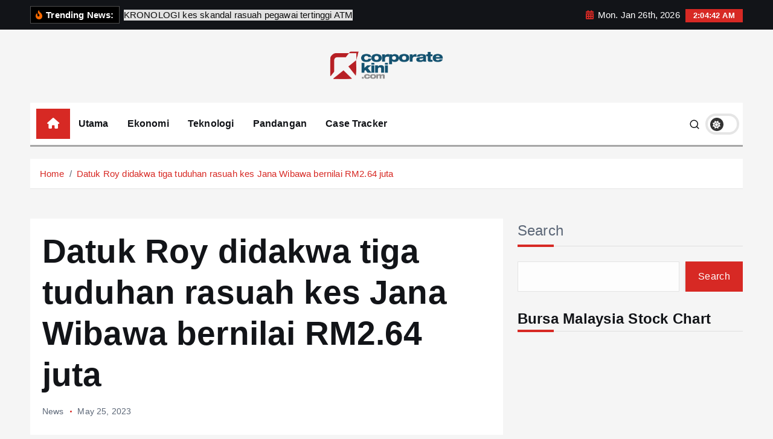

--- FILE ---
content_type: text/html; charset=UTF-8
request_url: https://corporatekini.com/2023/05/25/datuk-roy-didakwa-tiga-tuduhan-rasuah-kes-jana-wibawa-bernilai-rm2-64-juta/
body_size: 19280
content:
<!doctype html>
<html lang="en-US" prefix="og: http://ogp.me/ns# fb: http://ogp.me/ns/fb#">
	<head>
		<meta charset="UTF-8">
		<meta name="viewport" content="width=device-width, initial-scale=1">
		<meta http-equiv="x-ua-compatible" content="ie=edge">
		
		<link rel="profile" href="https://gmpg.org/xfn/11">
				<link rel="pingback" href="https://corporatekini.com/xmlrpc.php">
		
		<title>Datuk Roy didakwa tiga tuduhan rasuah kes Jana Wibawa bernilai RM2.64 juta &#8211; Corporate Kini</title>
<meta name='robots' content='max-image-preview:large' />
<link rel="alternate" type="application/rss+xml" title="Corporate Kini &raquo; Feed" href="https://corporatekini.com/feed/" />
<link rel="alternate" type="application/rss+xml" title="Corporate Kini &raquo; Comments Feed" href="https://corporatekini.com/comments/feed/" />
<link rel="alternate" type="application/rss+xml" title="Corporate Kini &raquo; Datuk Roy didakwa tiga tuduhan rasuah kes Jana Wibawa bernilai RM2.64 juta Comments Feed" href="https://corporatekini.com/2023/05/25/datuk-roy-didakwa-tiga-tuduhan-rasuah-kes-jana-wibawa-bernilai-rm2-64-juta/feed/" />
<link rel="alternate" title="oEmbed (JSON)" type="application/json+oembed" href="https://corporatekini.com/wp-json/oembed/1.0/embed?url=https%3A%2F%2Fcorporatekini.com%2F2023%2F05%2F25%2Fdatuk-roy-didakwa-tiga-tuduhan-rasuah-kes-jana-wibawa-bernilai-rm2-64-juta%2F" />
<link rel="alternate" title="oEmbed (XML)" type="text/xml+oembed" href="https://corporatekini.com/wp-json/oembed/1.0/embed?url=https%3A%2F%2Fcorporatekini.com%2F2023%2F05%2F25%2Fdatuk-roy-didakwa-tiga-tuduhan-rasuah-kes-jana-wibawa-bernilai-rm2-64-juta%2F&#038;format=xml" />
<style id='wp-img-auto-sizes-contain-inline-css' type='text/css'>
img:is([sizes=auto i],[sizes^="auto," i]){contain-intrinsic-size:3000px 1500px}
/*# sourceURL=wp-img-auto-sizes-contain-inline-css */
</style>
<style id='wp-emoji-styles-inline-css' type='text/css'>

	img.wp-smiley, img.emoji {
		display: inline !important;
		border: none !important;
		box-shadow: none !important;
		height: 1em !important;
		width: 1em !important;
		margin: 0 0.07em !important;
		vertical-align: -0.1em !important;
		background: none !important;
		padding: 0 !important;
	}
/*# sourceURL=wp-emoji-styles-inline-css */
</style>
<style id='wp-block-library-inline-css' type='text/css'>
:root{--wp-block-synced-color:#7a00df;--wp-block-synced-color--rgb:122,0,223;--wp-bound-block-color:var(--wp-block-synced-color);--wp-editor-canvas-background:#ddd;--wp-admin-theme-color:#007cba;--wp-admin-theme-color--rgb:0,124,186;--wp-admin-theme-color-darker-10:#006ba1;--wp-admin-theme-color-darker-10--rgb:0,107,160.5;--wp-admin-theme-color-darker-20:#005a87;--wp-admin-theme-color-darker-20--rgb:0,90,135;--wp-admin-border-width-focus:2px}@media (min-resolution:192dpi){:root{--wp-admin-border-width-focus:1.5px}}.wp-element-button{cursor:pointer}:root .has-very-light-gray-background-color{background-color:#eee}:root .has-very-dark-gray-background-color{background-color:#313131}:root .has-very-light-gray-color{color:#eee}:root .has-very-dark-gray-color{color:#313131}:root .has-vivid-green-cyan-to-vivid-cyan-blue-gradient-background{background:linear-gradient(135deg,#00d084,#0693e3)}:root .has-purple-crush-gradient-background{background:linear-gradient(135deg,#34e2e4,#4721fb 50%,#ab1dfe)}:root .has-hazy-dawn-gradient-background{background:linear-gradient(135deg,#faaca8,#dad0ec)}:root .has-subdued-olive-gradient-background{background:linear-gradient(135deg,#fafae1,#67a671)}:root .has-atomic-cream-gradient-background{background:linear-gradient(135deg,#fdd79a,#004a59)}:root .has-nightshade-gradient-background{background:linear-gradient(135deg,#330968,#31cdcf)}:root .has-midnight-gradient-background{background:linear-gradient(135deg,#020381,#2874fc)}:root{--wp--preset--font-size--normal:16px;--wp--preset--font-size--huge:42px}.has-regular-font-size{font-size:1em}.has-larger-font-size{font-size:2.625em}.has-normal-font-size{font-size:var(--wp--preset--font-size--normal)}.has-huge-font-size{font-size:var(--wp--preset--font-size--huge)}.has-text-align-center{text-align:center}.has-text-align-left{text-align:left}.has-text-align-right{text-align:right}.has-fit-text{white-space:nowrap!important}#end-resizable-editor-section{display:none}.aligncenter{clear:both}.items-justified-left{justify-content:flex-start}.items-justified-center{justify-content:center}.items-justified-right{justify-content:flex-end}.items-justified-space-between{justify-content:space-between}.screen-reader-text{border:0;clip-path:inset(50%);height:1px;margin:-1px;overflow:hidden;padding:0;position:absolute;width:1px;word-wrap:normal!important}.screen-reader-text:focus{background-color:#ddd;clip-path:none;color:#444;display:block;font-size:1em;height:auto;left:5px;line-height:normal;padding:15px 23px 14px;text-decoration:none;top:5px;width:auto;z-index:100000}html :where(.has-border-color){border-style:solid}html :where([style*=border-top-color]){border-top-style:solid}html :where([style*=border-right-color]){border-right-style:solid}html :where([style*=border-bottom-color]){border-bottom-style:solid}html :where([style*=border-left-color]){border-left-style:solid}html :where([style*=border-width]){border-style:solid}html :where([style*=border-top-width]){border-top-style:solid}html :where([style*=border-right-width]){border-right-style:solid}html :where([style*=border-bottom-width]){border-bottom-style:solid}html :where([style*=border-left-width]){border-left-style:solid}html :where(img[class*=wp-image-]){height:auto;max-width:100%}:where(figure){margin:0 0 1em}html :where(.is-position-sticky){--wp-admin--admin-bar--position-offset:var(--wp-admin--admin-bar--height,0px)}@media screen and (max-width:600px){html :where(.is-position-sticky){--wp-admin--admin-bar--position-offset:0px}}
.has-text-align-justify{text-align:justify;}

/*# sourceURL=wp-block-library-inline-css */
</style><style id='wp-block-archives-inline-css' type='text/css'>
.wp-block-archives{box-sizing:border-box}.wp-block-archives-dropdown label{display:block}
/*# sourceURL=https://corporatekini.com/lib/blocks/archives/style.min.css */
</style>
<style id='wp-block-heading-inline-css' type='text/css'>
h1:where(.wp-block-heading).has-background,h2:where(.wp-block-heading).has-background,h3:where(.wp-block-heading).has-background,h4:where(.wp-block-heading).has-background,h5:where(.wp-block-heading).has-background,h6:where(.wp-block-heading).has-background{padding:1.25em 2.375em}h1.has-text-align-left[style*=writing-mode]:where([style*=vertical-lr]),h1.has-text-align-right[style*=writing-mode]:where([style*=vertical-rl]),h2.has-text-align-left[style*=writing-mode]:where([style*=vertical-lr]),h2.has-text-align-right[style*=writing-mode]:where([style*=vertical-rl]),h3.has-text-align-left[style*=writing-mode]:where([style*=vertical-lr]),h3.has-text-align-right[style*=writing-mode]:where([style*=vertical-rl]),h4.has-text-align-left[style*=writing-mode]:where([style*=vertical-lr]),h4.has-text-align-right[style*=writing-mode]:where([style*=vertical-rl]),h5.has-text-align-left[style*=writing-mode]:where([style*=vertical-lr]),h5.has-text-align-right[style*=writing-mode]:where([style*=vertical-rl]),h6.has-text-align-left[style*=writing-mode]:where([style*=vertical-lr]),h6.has-text-align-right[style*=writing-mode]:where([style*=vertical-rl]){rotate:180deg}
/*# sourceURL=https://corporatekini.com/lib/blocks/heading/style.min.css */
</style>
<style id='wp-block-latest-posts-inline-css' type='text/css'>
.wp-block-latest-posts{box-sizing:border-box}.wp-block-latest-posts.alignleft{margin-right:2em}.wp-block-latest-posts.alignright{margin-left:2em}.wp-block-latest-posts.wp-block-latest-posts__list{list-style:none}.wp-block-latest-posts.wp-block-latest-posts__list li{clear:both;overflow-wrap:break-word}.wp-block-latest-posts.is-grid{display:flex;flex-wrap:wrap}.wp-block-latest-posts.is-grid li{margin:0 1.25em 1.25em 0;width:100%}@media (min-width:600px){.wp-block-latest-posts.columns-2 li{width:calc(50% - .625em)}.wp-block-latest-posts.columns-2 li:nth-child(2n){margin-right:0}.wp-block-latest-posts.columns-3 li{width:calc(33.33333% - .83333em)}.wp-block-latest-posts.columns-3 li:nth-child(3n){margin-right:0}.wp-block-latest-posts.columns-4 li{width:calc(25% - .9375em)}.wp-block-latest-posts.columns-4 li:nth-child(4n){margin-right:0}.wp-block-latest-posts.columns-5 li{width:calc(20% - 1em)}.wp-block-latest-posts.columns-5 li:nth-child(5n){margin-right:0}.wp-block-latest-posts.columns-6 li{width:calc(16.66667% - 1.04167em)}.wp-block-latest-posts.columns-6 li:nth-child(6n){margin-right:0}}:root :where(.wp-block-latest-posts.is-grid){padding:0}:root :where(.wp-block-latest-posts.wp-block-latest-posts__list){padding-left:0}.wp-block-latest-posts__post-author,.wp-block-latest-posts__post-date{display:block;font-size:.8125em}.wp-block-latest-posts__post-excerpt,.wp-block-latest-posts__post-full-content{margin-bottom:1em;margin-top:.5em}.wp-block-latest-posts__featured-image a{display:inline-block}.wp-block-latest-posts__featured-image img{height:auto;max-width:100%;width:auto}.wp-block-latest-posts__featured-image.alignleft{float:left;margin-right:1em}.wp-block-latest-posts__featured-image.alignright{float:right;margin-left:1em}.wp-block-latest-posts__featured-image.aligncenter{margin-bottom:1em;text-align:center}
/*# sourceURL=https://corporatekini.com/lib/blocks/latest-posts/style.min.css */
</style>
<style id='wp-block-list-inline-css' type='text/css'>
ol,ul{box-sizing:border-box}:root :where(.wp-block-list.has-background){padding:1.25em 2.375em}
/*# sourceURL=https://corporatekini.com/lib/blocks/list/style.min.css */
</style>
<style id='wp-block-search-inline-css' type='text/css'>
.wp-block-search__button{margin-left:10px;word-break:normal}.wp-block-search__button.has-icon{line-height:0}.wp-block-search__button svg{height:1.25em;min-height:24px;min-width:24px;width:1.25em;fill:currentColor;vertical-align:text-bottom}:where(.wp-block-search__button){border:1px solid #ccc;padding:6px 10px}.wp-block-search__inside-wrapper{display:flex;flex:auto;flex-wrap:nowrap;max-width:100%}.wp-block-search__label{width:100%}.wp-block-search.wp-block-search__button-only .wp-block-search__button{box-sizing:border-box;display:flex;flex-shrink:0;justify-content:center;margin-left:0;max-width:100%}.wp-block-search.wp-block-search__button-only .wp-block-search__inside-wrapper{min-width:0!important;transition-property:width}.wp-block-search.wp-block-search__button-only .wp-block-search__input{flex-basis:100%;transition-duration:.3s}.wp-block-search.wp-block-search__button-only.wp-block-search__searchfield-hidden,.wp-block-search.wp-block-search__button-only.wp-block-search__searchfield-hidden .wp-block-search__inside-wrapper{overflow:hidden}.wp-block-search.wp-block-search__button-only.wp-block-search__searchfield-hidden .wp-block-search__input{border-left-width:0!important;border-right-width:0!important;flex-basis:0;flex-grow:0;margin:0;min-width:0!important;padding-left:0!important;padding-right:0!important;width:0!important}:where(.wp-block-search__input){appearance:none;border:1px solid #949494;flex-grow:1;font-family:inherit;font-size:inherit;font-style:inherit;font-weight:inherit;letter-spacing:inherit;line-height:inherit;margin-left:0;margin-right:0;min-width:3rem;padding:8px;text-decoration:unset!important;text-transform:inherit}:where(.wp-block-search__button-inside .wp-block-search__inside-wrapper){background-color:#fff;border:1px solid #949494;box-sizing:border-box;padding:4px}:where(.wp-block-search__button-inside .wp-block-search__inside-wrapper) .wp-block-search__input{border:none;border-radius:0;padding:0 4px}:where(.wp-block-search__button-inside .wp-block-search__inside-wrapper) .wp-block-search__input:focus{outline:none}:where(.wp-block-search__button-inside .wp-block-search__inside-wrapper) :where(.wp-block-search__button){padding:4px 8px}.wp-block-search.aligncenter .wp-block-search__inside-wrapper{margin:auto}.wp-block[data-align=right] .wp-block-search.wp-block-search__button-only .wp-block-search__inside-wrapper{float:right}
/*# sourceURL=https://corporatekini.com/lib/blocks/search/style.min.css */
</style>
<style id='wp-block-group-inline-css' type='text/css'>
.wp-block-group{box-sizing:border-box}:where(.wp-block-group.wp-block-group-is-layout-constrained){position:relative}
/*# sourceURL=https://corporatekini.com/lib/blocks/group/style.min.css */
</style>
<style id='wp-block-paragraph-inline-css' type='text/css'>
.is-small-text{font-size:.875em}.is-regular-text{font-size:1em}.is-large-text{font-size:2.25em}.is-larger-text{font-size:3em}.has-drop-cap:not(:focus):first-letter{float:left;font-size:8.4em;font-style:normal;font-weight:100;line-height:.68;margin:.05em .1em 0 0;text-transform:uppercase}body.rtl .has-drop-cap:not(:focus):first-letter{float:none;margin-left:.1em}p.has-drop-cap.has-background{overflow:hidden}:root :where(p.has-background){padding:1.25em 2.375em}:where(p.has-text-color:not(.has-link-color)) a{color:inherit}p.has-text-align-left[style*="writing-mode:vertical-lr"],p.has-text-align-right[style*="writing-mode:vertical-rl"]{rotate:180deg}
/*# sourceURL=https://corporatekini.com/lib/blocks/paragraph/style.min.css */
</style>
<style id='global-styles-inline-css' type='text/css'>
:root{--wp--preset--aspect-ratio--square: 1;--wp--preset--aspect-ratio--4-3: 4/3;--wp--preset--aspect-ratio--3-4: 3/4;--wp--preset--aspect-ratio--3-2: 3/2;--wp--preset--aspect-ratio--2-3: 2/3;--wp--preset--aspect-ratio--16-9: 16/9;--wp--preset--aspect-ratio--9-16: 9/16;--wp--preset--color--black: #000000;--wp--preset--color--cyan-bluish-gray: #abb8c3;--wp--preset--color--white: #ffffff;--wp--preset--color--pale-pink: #f78da7;--wp--preset--color--vivid-red: #cf2e2e;--wp--preset--color--luminous-vivid-orange: #ff6900;--wp--preset--color--luminous-vivid-amber: #fcb900;--wp--preset--color--light-green-cyan: #7bdcb5;--wp--preset--color--vivid-green-cyan: #00d084;--wp--preset--color--pale-cyan-blue: #8ed1fc;--wp--preset--color--vivid-cyan-blue: #0693e3;--wp--preset--color--vivid-purple: #9b51e0;--wp--preset--gradient--vivid-cyan-blue-to-vivid-purple: linear-gradient(135deg,rgb(6,147,227) 0%,rgb(155,81,224) 100%);--wp--preset--gradient--light-green-cyan-to-vivid-green-cyan: linear-gradient(135deg,rgb(122,220,180) 0%,rgb(0,208,130) 100%);--wp--preset--gradient--luminous-vivid-amber-to-luminous-vivid-orange: linear-gradient(135deg,rgb(252,185,0) 0%,rgb(255,105,0) 100%);--wp--preset--gradient--luminous-vivid-orange-to-vivid-red: linear-gradient(135deg,rgb(255,105,0) 0%,rgb(207,46,46) 100%);--wp--preset--gradient--very-light-gray-to-cyan-bluish-gray: linear-gradient(135deg,rgb(238,238,238) 0%,rgb(169,184,195) 100%);--wp--preset--gradient--cool-to-warm-spectrum: linear-gradient(135deg,rgb(74,234,220) 0%,rgb(151,120,209) 20%,rgb(207,42,186) 40%,rgb(238,44,130) 60%,rgb(251,105,98) 80%,rgb(254,248,76) 100%);--wp--preset--gradient--blush-light-purple: linear-gradient(135deg,rgb(255,206,236) 0%,rgb(152,150,240) 100%);--wp--preset--gradient--blush-bordeaux: linear-gradient(135deg,rgb(254,205,165) 0%,rgb(254,45,45) 50%,rgb(107,0,62) 100%);--wp--preset--gradient--luminous-dusk: linear-gradient(135deg,rgb(255,203,112) 0%,rgb(199,81,192) 50%,rgb(65,88,208) 100%);--wp--preset--gradient--pale-ocean: linear-gradient(135deg,rgb(255,245,203) 0%,rgb(182,227,212) 50%,rgb(51,167,181) 100%);--wp--preset--gradient--electric-grass: linear-gradient(135deg,rgb(202,248,128) 0%,rgb(113,206,126) 100%);--wp--preset--gradient--midnight: linear-gradient(135deg,rgb(2,3,129) 0%,rgb(40,116,252) 100%);--wp--preset--font-size--small: 13px;--wp--preset--font-size--medium: 20px;--wp--preset--font-size--large: 36px;--wp--preset--font-size--x-large: 42px;--wp--preset--spacing--20: 0.44rem;--wp--preset--spacing--30: 0.67rem;--wp--preset--spacing--40: 1rem;--wp--preset--spacing--50: 1.5rem;--wp--preset--spacing--60: 2.25rem;--wp--preset--spacing--70: 3.38rem;--wp--preset--spacing--80: 5.06rem;--wp--preset--shadow--natural: 6px 6px 9px rgba(0, 0, 0, 0.2);--wp--preset--shadow--deep: 12px 12px 50px rgba(0, 0, 0, 0.4);--wp--preset--shadow--sharp: 6px 6px 0px rgba(0, 0, 0, 0.2);--wp--preset--shadow--outlined: 6px 6px 0px -3px rgb(255, 255, 255), 6px 6px rgb(0, 0, 0);--wp--preset--shadow--crisp: 6px 6px 0px rgb(0, 0, 0);}:where(.is-layout-flex){gap: 0.5em;}:where(.is-layout-grid){gap: 0.5em;}body .is-layout-flex{display: flex;}.is-layout-flex{flex-wrap: wrap;align-items: center;}.is-layout-flex > :is(*, div){margin: 0;}body .is-layout-grid{display: grid;}.is-layout-grid > :is(*, div){margin: 0;}:where(.wp-block-columns.is-layout-flex){gap: 2em;}:where(.wp-block-columns.is-layout-grid){gap: 2em;}:where(.wp-block-post-template.is-layout-flex){gap: 1.25em;}:where(.wp-block-post-template.is-layout-grid){gap: 1.25em;}.has-black-color{color: var(--wp--preset--color--black) !important;}.has-cyan-bluish-gray-color{color: var(--wp--preset--color--cyan-bluish-gray) !important;}.has-white-color{color: var(--wp--preset--color--white) !important;}.has-pale-pink-color{color: var(--wp--preset--color--pale-pink) !important;}.has-vivid-red-color{color: var(--wp--preset--color--vivid-red) !important;}.has-luminous-vivid-orange-color{color: var(--wp--preset--color--luminous-vivid-orange) !important;}.has-luminous-vivid-amber-color{color: var(--wp--preset--color--luminous-vivid-amber) !important;}.has-light-green-cyan-color{color: var(--wp--preset--color--light-green-cyan) !important;}.has-vivid-green-cyan-color{color: var(--wp--preset--color--vivid-green-cyan) !important;}.has-pale-cyan-blue-color{color: var(--wp--preset--color--pale-cyan-blue) !important;}.has-vivid-cyan-blue-color{color: var(--wp--preset--color--vivid-cyan-blue) !important;}.has-vivid-purple-color{color: var(--wp--preset--color--vivid-purple) !important;}.has-black-background-color{background-color: var(--wp--preset--color--black) !important;}.has-cyan-bluish-gray-background-color{background-color: var(--wp--preset--color--cyan-bluish-gray) !important;}.has-white-background-color{background-color: var(--wp--preset--color--white) !important;}.has-pale-pink-background-color{background-color: var(--wp--preset--color--pale-pink) !important;}.has-vivid-red-background-color{background-color: var(--wp--preset--color--vivid-red) !important;}.has-luminous-vivid-orange-background-color{background-color: var(--wp--preset--color--luminous-vivid-orange) !important;}.has-luminous-vivid-amber-background-color{background-color: var(--wp--preset--color--luminous-vivid-amber) !important;}.has-light-green-cyan-background-color{background-color: var(--wp--preset--color--light-green-cyan) !important;}.has-vivid-green-cyan-background-color{background-color: var(--wp--preset--color--vivid-green-cyan) !important;}.has-pale-cyan-blue-background-color{background-color: var(--wp--preset--color--pale-cyan-blue) !important;}.has-vivid-cyan-blue-background-color{background-color: var(--wp--preset--color--vivid-cyan-blue) !important;}.has-vivid-purple-background-color{background-color: var(--wp--preset--color--vivid-purple) !important;}.has-black-border-color{border-color: var(--wp--preset--color--black) !important;}.has-cyan-bluish-gray-border-color{border-color: var(--wp--preset--color--cyan-bluish-gray) !important;}.has-white-border-color{border-color: var(--wp--preset--color--white) !important;}.has-pale-pink-border-color{border-color: var(--wp--preset--color--pale-pink) !important;}.has-vivid-red-border-color{border-color: var(--wp--preset--color--vivid-red) !important;}.has-luminous-vivid-orange-border-color{border-color: var(--wp--preset--color--luminous-vivid-orange) !important;}.has-luminous-vivid-amber-border-color{border-color: var(--wp--preset--color--luminous-vivid-amber) !important;}.has-light-green-cyan-border-color{border-color: var(--wp--preset--color--light-green-cyan) !important;}.has-vivid-green-cyan-border-color{border-color: var(--wp--preset--color--vivid-green-cyan) !important;}.has-pale-cyan-blue-border-color{border-color: var(--wp--preset--color--pale-cyan-blue) !important;}.has-vivid-cyan-blue-border-color{border-color: var(--wp--preset--color--vivid-cyan-blue) !important;}.has-vivid-purple-border-color{border-color: var(--wp--preset--color--vivid-purple) !important;}.has-vivid-cyan-blue-to-vivid-purple-gradient-background{background: var(--wp--preset--gradient--vivid-cyan-blue-to-vivid-purple) !important;}.has-light-green-cyan-to-vivid-green-cyan-gradient-background{background: var(--wp--preset--gradient--light-green-cyan-to-vivid-green-cyan) !important;}.has-luminous-vivid-amber-to-luminous-vivid-orange-gradient-background{background: var(--wp--preset--gradient--luminous-vivid-amber-to-luminous-vivid-orange) !important;}.has-luminous-vivid-orange-to-vivid-red-gradient-background{background: var(--wp--preset--gradient--luminous-vivid-orange-to-vivid-red) !important;}.has-very-light-gray-to-cyan-bluish-gray-gradient-background{background: var(--wp--preset--gradient--very-light-gray-to-cyan-bluish-gray) !important;}.has-cool-to-warm-spectrum-gradient-background{background: var(--wp--preset--gradient--cool-to-warm-spectrum) !important;}.has-blush-light-purple-gradient-background{background: var(--wp--preset--gradient--blush-light-purple) !important;}.has-blush-bordeaux-gradient-background{background: var(--wp--preset--gradient--blush-bordeaux) !important;}.has-luminous-dusk-gradient-background{background: var(--wp--preset--gradient--luminous-dusk) !important;}.has-pale-ocean-gradient-background{background: var(--wp--preset--gradient--pale-ocean) !important;}.has-electric-grass-gradient-background{background: var(--wp--preset--gradient--electric-grass) !important;}.has-midnight-gradient-background{background: var(--wp--preset--gradient--midnight) !important;}.has-small-font-size{font-size: var(--wp--preset--font-size--small) !important;}.has-medium-font-size{font-size: var(--wp--preset--font-size--medium) !important;}.has-large-font-size{font-size: var(--wp--preset--font-size--large) !important;}.has-x-large-font-size{font-size: var(--wp--preset--font-size--x-large) !important;}
/*# sourceURL=global-styles-inline-css */
</style>

<style id='classic-theme-styles-inline-css' type='text/css'>
/*! This file is auto-generated */
.wp-block-button__link{color:#fff;background-color:#32373c;border-radius:9999px;box-shadow:none;text-decoration:none;padding:calc(.667em + 2px) calc(1.333em + 2px);font-size:1.125em}.wp-block-file__button{background:#32373c;color:#fff;text-decoration:none}
/*# sourceURL=/wp-includes/css/classic-themes.min.css */
</style>
<link rel='stylesheet' id='slick-css' href='https://corporatekini.com/core/views/newsmunch/assets/vendors/css/slick.css' type='text/css' media='all' />
<link rel='stylesheet' id='all-css-css' href='https://corporatekini.com/core/views/newsmunch/assets/vendors/css/all.min.css' type='text/css' media='all' />
<link rel='stylesheet' id='animate-css' href='https://corporatekini.com/core/views/newsmunch/assets/vendors/css/animate.min.css' type='text/css' media='all' />
<link rel='stylesheet' id='newsmunch-core-css' href='https://corporatekini.com/core/views/newsmunch/assets/css/core.css' type='text/css' media='all' />
<link rel='stylesheet' id='newsmunch-theme-css' href='https://corporatekini.com/core/views/newsmunch/assets/css/themes.css' type='text/css' media='all' />
<link rel='stylesheet' id='newsmunch-woocommerce-css' href='https://corporatekini.com/core/views/newsmunch/assets/css/woo-styles.css' type='text/css' media='all' />
<link rel='stylesheet' id='newsmunch-dark-css' href='https://corporatekini.com/core/views/newsmunch/assets/css/dark.css' type='text/css' media='all' />
<link rel='stylesheet' id='newsmunch-responsive-css' href='https://corporatekini.com/core/views/newsmunch/assets/css/responsive.css' type='text/css' media='all' />
<link rel='stylesheet' id='newsmunch-style-css' href='https://corporatekini.com/core/views/newstick/style.css' type='text/css' media='all' />
<style id='newsmunch-style-inline-css' type='text/css'>
.site--logo img { max-width: 194px !important;} .site--logo .site--title { font-size: 58px !important;} .site--logo .site--description { font-size: 21px !important;} .dt-container-md,.dt__slider-main .owl-dots {
						max-width: 2000px;
					}
	@media (min-width: 992px) {#dt-main {
					max-width:67%;
					flex-basis:67%;
				}
#dt-sidebar {
					max-width:33%;
					flex-basis:33%;
				}}
.post .post-format, .post .post-format-sm{ 
				    display: none;
			}

/*# sourceURL=newsmunch-style-inline-css */
</style>
<link rel='stylesheet' id='newsmunch-google-fonts-css' href='https://corporatekini.com/core/fonts/f25c2b8107c6980e8391839433f9ba2f.css' type='text/css' media='all' />
<link rel='stylesheet' id='newstick-parent-theme-style-css' href='https://corporatekini.com/core/views/newsmunch/style.css' type='text/css' media='all' />
<link rel='stylesheet' id='jetpack_css-css' href='https://corporatekini.com/core/modules/697351d7e6/css/jetpack.css' type='text/css' media='all' />
<script type="text/javascript" src="https://corporatekini.com/lib/js/jquery/jquery.min.js" id="jquery-core-js"></script>
<script type="text/javascript" src="https://corporatekini.com/lib/js/jquery/jquery-migrate.min.js" id="jquery-migrate-js"></script>
<script type="text/javascript" src="https://corporatekini.com/core/views/newsmunch/assets/vendors/js/slick.min.js" id="slick-js"></script>
<link rel="canonical" href="https://corporatekini.com/2023/05/25/datuk-roy-didakwa-tiga-tuduhan-rasuah-kes-jana-wibawa-bernilai-rm2-64-juta/" />
<link rel='shortlink' href='https://corporatekini.com/?p=974' />
	<style>img#wpstats{display:none}</style>
			<style type="text/css">
			body header .site--logo .site--title,
		body header .site--logo .site--description {
			position: absolute;
			clip: rect(1px, 1px, 1px, 1px);
		}
		</style>
	<link rel="icon" href="https://corporatekini.com/storage/2025/01/cropped-FINAL-LOGO1-1-32x32.png" sizes="32x32" />
<link rel="icon" href="https://corporatekini.com/storage/2025/01/cropped-FINAL-LOGO1-1-192x192.png" sizes="192x192" />
<link rel="apple-touch-icon" href="https://corporatekini.com/storage/2025/01/cropped-FINAL-LOGO1-1-180x180.png" />
<meta name="msapplication-TileImage" content="https://corporatekini.com/storage/2025/01/cropped-FINAL-LOGO1-1-270x270.png" />
		<style type="text/css" id="wp-custom-css">
			.about-author {
	display:none;
}		</style>
		

 
  <meta property="og:locale" content="en_US"/>
  <meta property="og:site_name" content="Corporate Kini"/>
  <meta property="og:title" content="Datuk Roy didakwa tiga tuduhan rasuah kes Jana Wibawa bernilai RM2.64 juta"/>
  <meta property="og:url" content="https://corporatekini.com/2023/05/25/datuk-roy-didakwa-tiga-tuduhan-rasuah-kes-jana-wibawa-bernilai-rm2-64-juta/"/>
  <meta property="og:type" content="article"/>
  <meta property="og:description" content="KUALA LUMPUR: Ahli perniagaan, Mohd Hussein Mohd Nasir atau lebih dikenali Datuk Roy mengaku tidak di Mahkamah Sesyen hari ini, atas tiga tuduhan terbabit rasuah RM2.64 juta berhubung program Jana Wibawa.



Turut didakwa pegawai Suruhanjaya Pencegahan Rasuah Malaysia (SPRM), Mohd Rasyidi Mohd Said,"/>
  <meta property="og:image" content="https://corporatekini.com/storage/2023/05/Screenshot-2023-05-25-120028.png"/>
  <meta property="og:image:url" content="https://corporatekini.com/storage/2023/05/Screenshot-2023-05-25-120028.png"/>
  <meta property="og:image:secure_url" content="https://corporatekini.com/storage/2023/05/Screenshot-2023-05-25-120028.png"/>
  <meta property="article:published_time" content="2023-05-25T04:01:00+00:00"/>
  <meta property="article:modified_time" content="2023-05-25T04:01:02+00:00" />
  <meta property="og:updated_time" content="2023-05-25T04:01:02+00:00" />
  <meta property="article:section" content="News"/>
 
 
  <meta name="twitter:title" content="Datuk Roy didakwa tiga tuduhan rasuah kes Jana Wibawa bernilai RM2.64 juta"/>
  <meta name="twitter:url" content="https://corporatekini.com/2023/05/25/datuk-roy-didakwa-tiga-tuduhan-rasuah-kes-jana-wibawa-bernilai-rm2-64-juta/"/>
  <meta name="twitter:description" content="KUALA LUMPUR: Ahli perniagaan, Mohd Hussein Mohd Nasir atau lebih dikenali Datuk Roy mengaku tidak di Mahkamah Sesyen hari ini, atas tiga tuduhan terbabit rasuah RM2.64 juta berhubung program Jana Wibawa.



Turut didakwa pegawai Suruhanjaya Pencegahan Rasuah Malaysia (SPRM), Mohd Rasyidi Mohd Said,"/>
  <meta name="twitter:image" content="https://corporatekini.com/storage/2023/05/Screenshot-2023-05-25-120028.png"/>
  <meta name="twitter:card" content="summary_large_image"/>
 
 
 

	
	</head>
<body class="wp-singular post-template-default single single-post postid-974 single-format-standard wp-custom-logo wp-theme-newsmunch wp-child-theme-newstick dt-section--title-three btn--effect-one group-blog sticky-header sticky-sidebar">
	 <div class="dt_readingbar-wrapper">
        <div class="dt_readingbar"></div>
    </div>
	<div id="page" class="site">
		<a class="skip-link screen-reader-text" href="#content">Skip to content</a>
	
		
<header id="dt_header" class="dt_header header--ten menu__active-three">
	<div class="dt_header-inner">
					<div class="dt_header-topbar dt-d-lg-block dt-d-none">
					<div class="dt-container-md">
		<div class="dt-row">
			<div class="dt-col-lg-7 dt-col-12">
				<div class="dt_header-wrap left">
							<div class="widget dt-news-headline">
							<strong class="dt-news-heading"><i class="fas fa-fire-alt"></i> Trending News:</strong>
						<span class="dt_heading dt_heading_2">
				<span class="dt_heading_inner">
					<b class="is_on">KRONOLOGI kes skandal rasuah pegawai tertinggi ATM</b><b class="">Siasatan SPRM Tambah Risiko Pelaksanaan Tawaran Sunway ke atas IJM, Sentimen Pasaran Dijangka Tertekan</b><b class="">China Sekat Kemasukan Cip AI Nvidia H200, Rantaian Bekalan Global Terganggu</b><b class="">PERDASAMA bantah cadangan ambil alih Sunway ke atas IJM, bimbang risiko terhadap ekuiti bumiputera dan dana awam</b><b class="">Langgar Peraturan: Anak Syarikat Genting Plantations Didenda Pihak Berkuasa Indonesia</b><b class="">Kes Rasuah RM2.8 Juta: Mahkamah Lepas dan Bebaskan Bung Moktar, Tuduhan Terhadap Zizie Izette Diteruskan</b><b class="">Vestland Batalkan Tiga Projek Rumah Mampu Milik Selangor Bernilai RM550.69 Juta</b><b class="">Pengambilalihan Sunway–IJM RM11 Bilion: Implikasi terhadap Pemilikan Saham GLIC dan Bumiputera</b><b class="">Sunway cadang ambil alih IJM dalam urus niaga lebih RM11 bilion</b><b class="">Bursa Malaysia Tegur Keras Reneuco, Lima Pengarah Dikenakan Tindakan Susulan Kelewatan Laporan Tahunan</b><b class="">Prospek Ringgit Cerah, Penganalisis Jangka Pengukuhan Berterusan Hingga Pertengahan 2026</b><b class="">Citaglobal Dedah Kedudukan Pinjaman Subsidiari, Tunggakan Cecah RM18.5 Juta</b><b class="">Ditentang Sebahagian Pemegang Saham, Lim Wee Chai Kekal Pengerusi Top Glove</b><b class="">Rombakan Bukit Aman: Datuk Fazlisyam Ambil Alih Unit AMLA</b><b class="">Isu lot tanah rizab Melayu Perak: Kronologi Kontroversi Penahanan Doo Jee Ming CEO Lagenda Properties Bhd- Status kes terkini?</b><b class="">Lagenda Properties lantik Jasrinderjit Singh sebagai CEO baharu berkuat kuasa 1 Januari 2026</b><b class="">Kronologi Mengapa Kes Rasuah Tengku Adnan Tengku Mansor dibuka semula  oleh SPRM?</b><b class="">Emas catat lonjakan luar biasa, prestasi terbaik hampir lima dekad</b><b class="">Rizab antarabangsa Malaysia kekal kukuh, cecah AS$124.12 bilion setakat akhir November</b><b class="">Kronologi mengapa kes Dato’ Malik ‘Streams’ tidak didakwa SPRM hanya kes elak cukai &amp; kompuan RM12 juta?</b><b class="">HeiTech Padu Terima LOA RM17.6 Juta Naik Taraf Sistem ICT Hospital Miri</b><b class="">Velesto Energy Milik PNB Lepas Anak Syarikat Workover, Jual Velesto Workover RM16.5 Juta Tunai</b><b class="">Silver Ridge raih projek KPM RM42.88 juta untuk pembekalan komputer riba guru di Sarawak</b><b class="">Paramount tambah rizab tanah Bukit Raja, perolehan RM113.5 juta sasar GDV RM579 juta</b><b class="">IACSA, MIDF ink MoU as Malaysia pushes IP-based financing agenda</b><b class="">Vantris Energy hampir lepasi PN17 susulan pemulihan kewangan</b><b class="">Sarawak Metro jadi rujukan nasional, delegasi Perak tinjau pembangunan ART Kuching</b><b class="">KWAP muncul pemegang saham utama Orkim, kukuhkan dominasi pelabur institusi pasca IPO</b><b class="">Vantris Energy kembali untung besar hasil penstrukturan kewangan</b><b class="">Chin Hin Group Property &#038; Atlan Holdings Lancar Projek Kediaman Ikonik “The Eclipse” di Johor Bahru</b><b class="">Catcha Digital Selesaikan Pengambilalihan Maxoom Bernilai RM6.13 Juta, Tinggal Dua Lagi Transaksi Utama</b><b class="">Ancom Nylex Umum Pelupusan 50% Saham Maxlive kepada Rakan Strategik Thailand Bernilai RM76.9 Juta</b><b class="">Pemegang Saham Malayan Cement Beri Mandat Baharu, Francis Yeoh Kekal Pengerusi Eksekutif</b><b class="">Dato’ Julita Ilhani Dilantik Pengerusi Baharu MCCD, Gerakkan Agenda Transformasi PKS MADANI</b><b class="">SPRM Jejak Adam Radlan Berhubung Siasatan Baharu Projek Lebuh Raya MEX 2 — Selepas Bebas Tuduhan Jana Wibawa</b><b class="">Urgent Call For Sme Readiness As Malaysia Enters The Post E-Invoicing Era</b><b class="">Malaysia to Host World’s Largest Post-Quantum Cryptography Conference</b><b class="">Malaysia Anjur Persidangan Kriptografi Pasca-Kuantum Terbesar Dunia</b><b class="">Kes Revenue Group: Mahkamah Tangguh 3 Minggu Selepas Representasi Peguam Diterima</b><b class="">Solarvest, Press Metal Tandatangan PPA RM380 juta Dengan SESCO Untuk Loji Solar 100MW Mukah</b><b class="">BMS Holdings Terima Kelulusan Penyenaraian ACE, IPO Sasar 33.77% Modal Diperbesarkan</b><b class="">Systech lantik Datuk Ong Theng Soon sebagai Pengerusi Eksekutif</b><b class="">Volkswagen pecat lebih 500 pekerja bermasalah sepanjang 2025</b><b class="">RHB, Maybank, CIMB kini pemegang saham utama Vantris Energy</b><b class="">SC Tolak Permohonan Southern Score Pindah ke Pasaran Utama</b><b class="">XOX Bhd dinobatkan MVNO terbaik di PC.com Readers’ Choice Awards 2025</b><b class="">Chin Hin jual tanah industri Johor RM19.3 juta, kukuhkan kedudukan kewangan</b><b class="">Vantris Energy Nafi Terbabit Siasatan SPRM – Akaun Tidak Dibekukan dan tiada RM12 Juta Dilucuthak</b><b class="">Johor muncul hab pusat data, kapasiti sah cecah 1,473MW</b><b class="">SPRM bakal umum perkembangan kes rasuah berprofil tinggi Selasa ini</b><b class="">Kerajaan digesa 13 persatuan labur semula kutipan WPL melalui KPK</b><b class="">Media Prima catat untung bersih RM20.7 juta tahun kewangan 2025</b><b class="">YTL Group Lonjak Untung Suku Keempat, Saham Dijangka Kekal Kukuh</b><b class="">Sapura Energy Tukar Nama Kepada Vantris Energy, Fokus Baharu Lepas Fasa Pemulihan Kewangan</b><b class="">Malaysia Peroleh Pelaburan Digital Besar RM29.5 Bilion Pada suku kedua 2025</b><b class="">FGV sah akan dinyahsenarai, Felda kini kuasai lebih 91% saham</b><b class="">5,800 Pembayar Cukai Dikesan Tidak Patuh, RM484 Juta Pendapatan Tidak Dilapor – HASiL Guna e-Invois Buru Penipu Cukai</b><b class="">YTL Cement, CREAM lancar kilang rawat lebihan konkrit pertama di Malaysia</b><b class="">Dzulkifli Ahmad Dilantik Pengerusi Baharu The World Brands Foundation</b><b class="">Kerjasama NVIDIA-YTL Power jadikan Malaysia hab, pusat kecemerlangan AI di ASEAN</b><b class="">Ekonomi Malaysia dijangka berkembang 4.5% pada suku kedua 2025 – KP DOSM</b><b class="">Kerajaan Sabah Meterai Perjanjian Milik 25% Ekuiti dalam Projek LNG US$3.1 bilion Petronas di Sipitang</b><b class="">Wan Ahmad Farid dilantik ketua hakim negara</b><b class="">MIMOS lantik Dr Saat Shukri sebagai Presiden &amp; CEO baharu, perkukuh agenda pengkomersialan teknologi</b><b class="">MRCB Muktamadkan Usahasama RM6.25 Bilion Pembangunan Ipoh Sentral</b><b class="">Penyertaan UK dalam CPTPP buka peluang baharu untuk PKS Malaysia, kata Tengku Zafrul</b><b class="">Australia Perkukuh Peranan Serantau, Salur AU$10 Juta untuk Krisis Kemanusiaan dan Kesiapsiagaan Bencana</b><b class="">SkyGate Tingkat Pegangan dalam SkyGate Integration kepada 95%, Dimeterai Melalui Perjanjian RM9.8 Juta Saham</b><b class="">PETRONAS Meterai Perjanjian 20 Tahun Bekal LNG dengan Venture Global</b><b class="">Kemunculan Irelia tak gugat cengkaman Tan Sri Cheng ke atas Parkson, Saham Naik 24%</b><b class="">Bekas COO Prolintas didenda RM100,000 kerana gagal lapor rasuah, aset Lebih RM1 Juta dilucut hak</b><b class="">Jabatan kerajaan henti guna barangan import dalam acara rasmi – PM Anwar</b><b class="">SDB saman EY RM1.97 bilion atas dakwaan cuai dalam kerja audit</b><b class="">Kerajaan Salur RM30 Juta Bantu Media Tanggani AI dan Transformasi Digital</b><b class="">Shahriman mengaku tidak ambil tindakan walau tidak setuju dengan pembiayaan Menara Sapura</b><b class="">Leon Fuat Lulus Semua Resolusi AGM, Umum Dividen Akhir 1.0 Sen Sesaham</b><b class="">KJTS dan Envicool Jalin Kerjasama Strategik untuk Penyejukan Pusat Data Lestari di ASEAN</b><b class="">e-Invois dikecualikan buat masa ini untuk pembayar cukai dengan jualan tahunan bawah RM500,000 – LHDN</b><b class="">Pendirian tidak konsisten Shahriman dedah kepincangan pembubaran Sapura Holdings</b><b class="">Hampir 80% penurunan untung selepas cukai dicatat BDB bagi tahun kewangan 31 Dis 2024</b><b class="">Farm Fresh catat peningkatan untung bersih 18.5% kepada RM28.4 juta pada suku keempat 2025</b><b class="">Microsoft komited jadikan Malaysia hab utama AI di rantau Asia</b><b class="">Toyota akan bina ibu pejabat terbaharu di Tokyo</b><b class="">FGV kembali catat untung bersih pada suku tahun pertama sebanyak RM36.48 juta</b><b class="">AmanahRaya REIT Catat Prestasi Kukuh Suku Pertama Tahun Kewangan 2025</b><b class="">YTL Corporation Catat Pendapatan Suku Ketiga RM23.15 Bilion, Rancang Perluas Taman Pusat Data Hijau di Johor</b><b class="">Laporan Ambank bergabung dengan Affin hanya spekulasi &#8211; Premier Sarawak</b><b class="">Hextar muncul pemegang saham terbesar Widad berikutan penjualan tanah di Nilai</b><b class="">Ringgit mengukuh dalam ketidaktentuan berterusan perang dagang AS-China</b><b class="">Menara KL ditutup sementara bermula Khamis</b><b class="">Presiden Xi menamatkan Lawatan Negara tiga hari ke Malaysia</b><b class="">TNB Remaco peroleh kontrak bernilai RM705 juta selenggara loji di Kuwait</b><b class="">Premier kecewa beberapa projek utama lewat siap</b><b class="">Sapura Resources saman bekas Pengarah Urusan</b><b class="">MBSB tarik balik kes saman pinjaman RM123 juta terhadap KNM</b><b class="">Letupan gas Putra Heights: Panasonic Malaysia dijangka rugi RM27.2 juta</b><b class="">Mahkamah tolak permohonan Hydroshoppe sekat sementara konsesi Menara KL kepada anak syarikat LSH</b><b class="">HHRG Bhd gantung tugas CEO, Fong Chee Khuen dakwaan salah laku syarikat</b><b class="">Status Skandal Rasuah Nafas</b><b class="">Hampir 95 peratus pekerja Menara KL terima tawaran syarikat konsesi baharu</b>				</span>
			</span>
		</div>
					</div>
			</div>
			<div class="dt-col-lg-5 dt-col-12">
				<div class="dt_header-wrap right">
							<div class="widget dt-current-date">
							<span>
					<i class="fas fa-calendar-alt"></i> 
					Mon. Jan 26th, 2026 				</span>
										<span id="dt-time" class="dt-time"></span>
				
		</div>
										</div>
			</div>
		</div>
	</div>
				</div>
				<div class="dt_header-navwrapper">
			<div class="dt_header-navwrapperinner">
				
				<div class="dt_navbar dt-d-none dt-d-lg-block">
					<div class="dt_navbar-wrapper is--sticky">
						<div class="dt_navbar-inner " >
							<div class="dt-container-md">
								<div class="dt-row dt-py-5">                                        
									<div class="dt-col-md dt-my-auto">
										<div class="dt_navbar-right">
											<ul class="dt_navbar-list-right">
												<li class="dt_navbar-widget-item">
																									</li>
											</ul>
										</div>
									</div>
									<div class="dt-col-md dt-my-auto">
										<div class="site--logo">
											<a href="https://corporatekini.com/" class="custom-logo-link" rel="home"><img width="612" height="180" src="https://corporatekini.com/storage/2025/01/cropped-FINAL-LOGO1.png" class="custom-logo" alt="Corporate Kini" decoding="async" fetchpriority="high" srcset="https://corporatekini.com/storage/2025/01/cropped-FINAL-LOGO1.png 612w, https://corporatekini.com/storage/2025/01/cropped-FINAL-LOGO1-300x88.png 300w" sizes="(max-width: 612px) 100vw, 612px" /></a>			
			<h1 class="site--title" style="display: none;">
				Corporate Kini			</h1>
						<p class="site--description">Corporate kini</p>
												</div>
									</div>
									<div class="dt-col-md dt-my-auto">
										<div class="dt_navbar-right">
											<ul class="dt_navbar-list-right">
																																																											</ul>
										</div>
									</div>
								</div>
							</div>
						</div>
						<div class="dt_navbar-menus">
							<div class="dt-container-md">
								<div class="dt-row">
									<div class="dt-col-12">
										<div class="dt_navbar-menu">
											<nav class="dt_navbar-nav">
																								<span class="dt_home-icon"><a href="https://corporatekini.com" class="nav-link" aria-current="page"><i class="fas fa-home"></i></a></span>
												<ul id="menu-category2" class="dt_navbar-mainmenu"><li itemscope="itemscope" itemtype="https://www.schema.org/SiteNavigationElement" id="menu-item-198" class="menu-item menu-item-type-taxonomy menu-item-object-category menu-item-198 menu-item"><a title="Utama" href="https://corporatekini.com/category/utama/" class="nav-link">Utama</a></li>
<li itemscope="itemscope" itemtype="https://www.schema.org/SiteNavigationElement" id="menu-item-199" class="menu-item menu-item-type-taxonomy menu-item-object-category menu-item-199 menu-item"><a title="Ekonomi" href="https://corporatekini.com/category/ekonomi/" class="nav-link">Ekonomi</a></li>
<li itemscope="itemscope" itemtype="https://www.schema.org/SiteNavigationElement" id="menu-item-200" class="menu-item menu-item-type-taxonomy menu-item-object-category menu-item-200 menu-item"><a title="Teknologi" href="https://corporatekini.com/category/teknologi/" class="nav-link">Teknologi</a></li>
<li itemscope="itemscope" itemtype="https://www.schema.org/SiteNavigationElement" id="menu-item-201" class="menu-item menu-item-type-taxonomy menu-item-object-category menu-item-201 menu-item"><a title="Pandangan" href="https://corporatekini.com/category/pandangan/" class="nav-link">Pandangan</a></li>
<li itemscope="itemscope" itemtype="https://www.schema.org/SiteNavigationElement" id="menu-item-4013" class="menu-item menu-item-type-taxonomy menu-item-object-category menu-item-4013 menu-item"><a title="Case Tracker" href="https://corporatekini.com/category/case-tracker/" class="nav-link">Case Tracker</a></li>
</ul>											</nav>
											<div class="dt_navbar-right">
												<ul class="dt_navbar-list-right">													
													<li class="dt_navbar-search-item">
	<button class="dt_navbar-search-toggle"><svg class="icon"><use xlink:href="https://corporatekini.com/core/views/newsmunch/assets/icons/icons.svg#search-icon"></use></svg></button>
	<div class="dt_search search--header">
		<form method="get" class="dt_search-form" action="https://corporatekini.com/" aria-label="search again">
			<label for="dt_search-form-1">
				 				<span class="screen-reader-text">Search for:</span>
				<input type="search" id="dt_search-form-1" class="dt_search-field" placeholder="search Here" value="" name="s" />
			</label>
			<button type="submit" class="dt_search-submit search-submit"><i class="fas fa-search" aria-hidden="true"></i></button>
		</form>
				<div class="categories">
			<h5>Or check our Popular Categories...</h5>
			<div class="widget">
				<div class="wp-block-tag-cloud">
					<a href="https://corporatekini.com/tag/1998/">1998</a><a href="https://corporatekini.com/tag/1bestarinet/">1BestariNet</a><a href="https://corporatekini.com/tag/1bestrainet/">1BestraiNet</a><a href="https://corporatekini.com/tag/1mdb/">1mdb</a><a href="https://corporatekini.com/tag/1mdb-zeti/">1MDB ZETI</a><a href="https://corporatekini.com/tag/5g/">5G</a><a href="https://corporatekini.com/tag/99-speed-mart/">99 Speed Mart</a><a href="https://corporatekini.com/tag/a-aida-saman/">A.AIDA SAMAN</a><a href="https://corporatekini.com/tag/a330-900neo/">A330-900neo</a>				</div>
			</div>
		</div>
				<button type="button" class="dt_search-close site--close"></button>
	</div>
</li>
														<li class="dt_switcherdarkbtn-item">
		<button type="button" class="dt_switcherdarkbtn"></button>
	</li>
																										
												</ul>
											</div>
										</div>
									</div>
								</div>
							</div>
						</div>
					</div>
				</div>
				
				
				<div class="dt_mobilenav dt-d-lg-none">
											<div class="dt_mobilenav-topbar">
							<button type="button" class="dt_mobilenav-topbar-toggle"><i class="fas fa-angle-double-down" aria-hidden="true"></i></button>
							<div class="dt_mobilenav-topbar-content">
								<div class="dt_header-topbar">
										<div class="dt-container-md">
		<div class="dt-row">
			<div class="dt-col-lg-7 dt-col-12">
				<div class="dt_header-wrap left">
							<div class="widget dt-news-headline">
							<strong class="dt-news-heading"><i class="fas fa-fire-alt"></i> Trending News:</strong>
						<span class="dt_heading dt_heading_2">
				<span class="dt_heading_inner">
					<b class="is_on">KRONOLOGI kes skandal rasuah pegawai tertinggi ATM</b><b class="">Siasatan SPRM Tambah Risiko Pelaksanaan Tawaran Sunway ke atas IJM, Sentimen Pasaran Dijangka Tertekan</b><b class="">China Sekat Kemasukan Cip AI Nvidia H200, Rantaian Bekalan Global Terganggu</b><b class="">PERDASAMA bantah cadangan ambil alih Sunway ke atas IJM, bimbang risiko terhadap ekuiti bumiputera dan dana awam</b><b class="">Langgar Peraturan: Anak Syarikat Genting Plantations Didenda Pihak Berkuasa Indonesia</b><b class="">Kes Rasuah RM2.8 Juta: Mahkamah Lepas dan Bebaskan Bung Moktar, Tuduhan Terhadap Zizie Izette Diteruskan</b><b class="">Vestland Batalkan Tiga Projek Rumah Mampu Milik Selangor Bernilai RM550.69 Juta</b><b class="">Pengambilalihan Sunway–IJM RM11 Bilion: Implikasi terhadap Pemilikan Saham GLIC dan Bumiputera</b><b class="">Sunway cadang ambil alih IJM dalam urus niaga lebih RM11 bilion</b><b class="">Bursa Malaysia Tegur Keras Reneuco, Lima Pengarah Dikenakan Tindakan Susulan Kelewatan Laporan Tahunan</b><b class="">Prospek Ringgit Cerah, Penganalisis Jangka Pengukuhan Berterusan Hingga Pertengahan 2026</b><b class="">Citaglobal Dedah Kedudukan Pinjaman Subsidiari, Tunggakan Cecah RM18.5 Juta</b><b class="">Ditentang Sebahagian Pemegang Saham, Lim Wee Chai Kekal Pengerusi Top Glove</b><b class="">Rombakan Bukit Aman: Datuk Fazlisyam Ambil Alih Unit AMLA</b><b class="">Isu lot tanah rizab Melayu Perak: Kronologi Kontroversi Penahanan Doo Jee Ming CEO Lagenda Properties Bhd- Status kes terkini?</b><b class="">Lagenda Properties lantik Jasrinderjit Singh sebagai CEO baharu berkuat kuasa 1 Januari 2026</b><b class="">Kronologi Mengapa Kes Rasuah Tengku Adnan Tengku Mansor dibuka semula  oleh SPRM?</b><b class="">Emas catat lonjakan luar biasa, prestasi terbaik hampir lima dekad</b><b class="">Rizab antarabangsa Malaysia kekal kukuh, cecah AS$124.12 bilion setakat akhir November</b><b class="">Kronologi mengapa kes Dato’ Malik ‘Streams’ tidak didakwa SPRM hanya kes elak cukai &amp; kompuan RM12 juta?</b><b class="">HeiTech Padu Terima LOA RM17.6 Juta Naik Taraf Sistem ICT Hospital Miri</b><b class="">Velesto Energy Milik PNB Lepas Anak Syarikat Workover, Jual Velesto Workover RM16.5 Juta Tunai</b><b class="">Silver Ridge raih projek KPM RM42.88 juta untuk pembekalan komputer riba guru di Sarawak</b><b class="">Paramount tambah rizab tanah Bukit Raja, perolehan RM113.5 juta sasar GDV RM579 juta</b><b class="">IACSA, MIDF ink MoU as Malaysia pushes IP-based financing agenda</b><b class="">Vantris Energy hampir lepasi PN17 susulan pemulihan kewangan</b><b class="">Sarawak Metro jadi rujukan nasional, delegasi Perak tinjau pembangunan ART Kuching</b><b class="">KWAP muncul pemegang saham utama Orkim, kukuhkan dominasi pelabur institusi pasca IPO</b><b class="">Vantris Energy kembali untung besar hasil penstrukturan kewangan</b><b class="">Chin Hin Group Property &#038; Atlan Holdings Lancar Projek Kediaman Ikonik “The Eclipse” di Johor Bahru</b><b class="">Catcha Digital Selesaikan Pengambilalihan Maxoom Bernilai RM6.13 Juta, Tinggal Dua Lagi Transaksi Utama</b><b class="">Ancom Nylex Umum Pelupusan 50% Saham Maxlive kepada Rakan Strategik Thailand Bernilai RM76.9 Juta</b><b class="">Pemegang Saham Malayan Cement Beri Mandat Baharu, Francis Yeoh Kekal Pengerusi Eksekutif</b><b class="">Dato’ Julita Ilhani Dilantik Pengerusi Baharu MCCD, Gerakkan Agenda Transformasi PKS MADANI</b><b class="">SPRM Jejak Adam Radlan Berhubung Siasatan Baharu Projek Lebuh Raya MEX 2 — Selepas Bebas Tuduhan Jana Wibawa</b><b class="">Urgent Call For Sme Readiness As Malaysia Enters The Post E-Invoicing Era</b><b class="">Malaysia to Host World’s Largest Post-Quantum Cryptography Conference</b><b class="">Malaysia Anjur Persidangan Kriptografi Pasca-Kuantum Terbesar Dunia</b><b class="">Kes Revenue Group: Mahkamah Tangguh 3 Minggu Selepas Representasi Peguam Diterima</b><b class="">Solarvest, Press Metal Tandatangan PPA RM380 juta Dengan SESCO Untuk Loji Solar 100MW Mukah</b><b class="">BMS Holdings Terima Kelulusan Penyenaraian ACE, IPO Sasar 33.77% Modal Diperbesarkan</b><b class="">Systech lantik Datuk Ong Theng Soon sebagai Pengerusi Eksekutif</b><b class="">Volkswagen pecat lebih 500 pekerja bermasalah sepanjang 2025</b><b class="">RHB, Maybank, CIMB kini pemegang saham utama Vantris Energy</b><b class="">SC Tolak Permohonan Southern Score Pindah ke Pasaran Utama</b><b class="">XOX Bhd dinobatkan MVNO terbaik di PC.com Readers’ Choice Awards 2025</b><b class="">Chin Hin jual tanah industri Johor RM19.3 juta, kukuhkan kedudukan kewangan</b><b class="">Vantris Energy Nafi Terbabit Siasatan SPRM – Akaun Tidak Dibekukan dan tiada RM12 Juta Dilucuthak</b><b class="">Johor muncul hab pusat data, kapasiti sah cecah 1,473MW</b><b class="">SPRM bakal umum perkembangan kes rasuah berprofil tinggi Selasa ini</b><b class="">Kerajaan digesa 13 persatuan labur semula kutipan WPL melalui KPK</b><b class="">Media Prima catat untung bersih RM20.7 juta tahun kewangan 2025</b><b class="">YTL Group Lonjak Untung Suku Keempat, Saham Dijangka Kekal Kukuh</b><b class="">Sapura Energy Tukar Nama Kepada Vantris Energy, Fokus Baharu Lepas Fasa Pemulihan Kewangan</b><b class="">Malaysia Peroleh Pelaburan Digital Besar RM29.5 Bilion Pada suku kedua 2025</b><b class="">FGV sah akan dinyahsenarai, Felda kini kuasai lebih 91% saham</b><b class="">5,800 Pembayar Cukai Dikesan Tidak Patuh, RM484 Juta Pendapatan Tidak Dilapor – HASiL Guna e-Invois Buru Penipu Cukai</b><b class="">YTL Cement, CREAM lancar kilang rawat lebihan konkrit pertama di Malaysia</b><b class="">Dzulkifli Ahmad Dilantik Pengerusi Baharu The World Brands Foundation</b><b class="">Kerjasama NVIDIA-YTL Power jadikan Malaysia hab, pusat kecemerlangan AI di ASEAN</b><b class="">Ekonomi Malaysia dijangka berkembang 4.5% pada suku kedua 2025 – KP DOSM</b><b class="">Kerajaan Sabah Meterai Perjanjian Milik 25% Ekuiti dalam Projek LNG US$3.1 bilion Petronas di Sipitang</b><b class="">Wan Ahmad Farid dilantik ketua hakim negara</b><b class="">MIMOS lantik Dr Saat Shukri sebagai Presiden &amp; CEO baharu, perkukuh agenda pengkomersialan teknologi</b><b class="">MRCB Muktamadkan Usahasama RM6.25 Bilion Pembangunan Ipoh Sentral</b><b class="">Penyertaan UK dalam CPTPP buka peluang baharu untuk PKS Malaysia, kata Tengku Zafrul</b><b class="">Australia Perkukuh Peranan Serantau, Salur AU$10 Juta untuk Krisis Kemanusiaan dan Kesiapsiagaan Bencana</b><b class="">SkyGate Tingkat Pegangan dalam SkyGate Integration kepada 95%, Dimeterai Melalui Perjanjian RM9.8 Juta Saham</b><b class="">PETRONAS Meterai Perjanjian 20 Tahun Bekal LNG dengan Venture Global</b><b class="">Kemunculan Irelia tak gugat cengkaman Tan Sri Cheng ke atas Parkson, Saham Naik 24%</b><b class="">Bekas COO Prolintas didenda RM100,000 kerana gagal lapor rasuah, aset Lebih RM1 Juta dilucut hak</b><b class="">Jabatan kerajaan henti guna barangan import dalam acara rasmi – PM Anwar</b><b class="">SDB saman EY RM1.97 bilion atas dakwaan cuai dalam kerja audit</b><b class="">Kerajaan Salur RM30 Juta Bantu Media Tanggani AI dan Transformasi Digital</b><b class="">Shahriman mengaku tidak ambil tindakan walau tidak setuju dengan pembiayaan Menara Sapura</b><b class="">Leon Fuat Lulus Semua Resolusi AGM, Umum Dividen Akhir 1.0 Sen Sesaham</b><b class="">KJTS dan Envicool Jalin Kerjasama Strategik untuk Penyejukan Pusat Data Lestari di ASEAN</b><b class="">e-Invois dikecualikan buat masa ini untuk pembayar cukai dengan jualan tahunan bawah RM500,000 – LHDN</b><b class="">Pendirian tidak konsisten Shahriman dedah kepincangan pembubaran Sapura Holdings</b><b class="">Hampir 80% penurunan untung selepas cukai dicatat BDB bagi tahun kewangan 31 Dis 2024</b><b class="">Farm Fresh catat peningkatan untung bersih 18.5% kepada RM28.4 juta pada suku keempat 2025</b><b class="">Microsoft komited jadikan Malaysia hab utama AI di rantau Asia</b><b class="">Toyota akan bina ibu pejabat terbaharu di Tokyo</b><b class="">FGV kembali catat untung bersih pada suku tahun pertama sebanyak RM36.48 juta</b><b class="">AmanahRaya REIT Catat Prestasi Kukuh Suku Pertama Tahun Kewangan 2025</b><b class="">YTL Corporation Catat Pendapatan Suku Ketiga RM23.15 Bilion, Rancang Perluas Taman Pusat Data Hijau di Johor</b><b class="">Laporan Ambank bergabung dengan Affin hanya spekulasi &#8211; Premier Sarawak</b><b class="">Hextar muncul pemegang saham terbesar Widad berikutan penjualan tanah di Nilai</b><b class="">Ringgit mengukuh dalam ketidaktentuan berterusan perang dagang AS-China</b><b class="">Menara KL ditutup sementara bermula Khamis</b><b class="">Presiden Xi menamatkan Lawatan Negara tiga hari ke Malaysia</b><b class="">TNB Remaco peroleh kontrak bernilai RM705 juta selenggara loji di Kuwait</b><b class="">Premier kecewa beberapa projek utama lewat siap</b><b class="">Sapura Resources saman bekas Pengarah Urusan</b><b class="">MBSB tarik balik kes saman pinjaman RM123 juta terhadap KNM</b><b class="">Letupan gas Putra Heights: Panasonic Malaysia dijangka rugi RM27.2 juta</b><b class="">Mahkamah tolak permohonan Hydroshoppe sekat sementara konsesi Menara KL kepada anak syarikat LSH</b><b class="">HHRG Bhd gantung tugas CEO, Fong Chee Khuen dakwaan salah laku syarikat</b><b class="">Status Skandal Rasuah Nafas</b><b class="">Hampir 95 peratus pekerja Menara KL terima tawaran syarikat konsesi baharu</b>				</span>
			</span>
		</div>
					</div>
			</div>
			<div class="dt-col-lg-5 dt-col-12">
				<div class="dt_header-wrap right">
							<div class="widget dt-current-date">
							<span>
					<i class="fas fa-calendar-alt"></i> 
					Mon. Jan 26th, 2026 				</span>
										<span id="dt-time" class="dt-time"></span>
				
		</div>
										</div>
			</div>
		</div>
	</div>
									</div>
							</div>
						</div>
										<div class="dt_mobilenav-main  is--sticky" >
						<div class="dt-container-md">
							<div class="dt-row">
								<div class="dt-col-12">
									<div class="dt_mobilenav-menu">
										<div class="dt_mobilenav-toggles">
											<div class="dt_mobilenav-mainmenu">
												<button type="button" class="hamburger dt_mobilenav-mainmenu-toggle">
													<span></span>
													<span></span>
													<span></span>
												</button>
												<nav class="dt_mobilenav-mainmenu-content">
													<div class="dt_header-closemenu off--layer"></div>
													<div class="dt_mobilenav-mainmenu-inner">
														<button type="button" class="dt_header-closemenu site--close"></button>
														<ul id="menu-category2-1" class="dt_navbar-mainmenu"><li itemscope="itemscope" itemtype="https://www.schema.org/SiteNavigationElement" class="menu-item menu-item-type-taxonomy menu-item-object-category menu-item-198 menu-item"><a title="Utama" href="https://corporatekini.com/category/utama/" class="nav-link">Utama</a></li>
<li itemscope="itemscope" itemtype="https://www.schema.org/SiteNavigationElement" class="menu-item menu-item-type-taxonomy menu-item-object-category menu-item-199 menu-item"><a title="Ekonomi" href="https://corporatekini.com/category/ekonomi/" class="nav-link">Ekonomi</a></li>
<li itemscope="itemscope" itemtype="https://www.schema.org/SiteNavigationElement" class="menu-item menu-item-type-taxonomy menu-item-object-category menu-item-200 menu-item"><a title="Teknologi" href="https://corporatekini.com/category/teknologi/" class="nav-link">Teknologi</a></li>
<li itemscope="itemscope" itemtype="https://www.schema.org/SiteNavigationElement" class="menu-item menu-item-type-taxonomy menu-item-object-category menu-item-201 menu-item"><a title="Pandangan" href="https://corporatekini.com/category/pandangan/" class="nav-link">Pandangan</a></li>
<li itemscope="itemscope" itemtype="https://www.schema.org/SiteNavigationElement" class="menu-item menu-item-type-taxonomy menu-item-object-category menu-item-4013 menu-item"><a title="Case Tracker" href="https://corporatekini.com/category/case-tracker/" class="nav-link">Case Tracker</a></li>
</ul>													</div>
												</nav>
											</div>
										</div>
										<div class="dt_mobilenav-logo">
											<div class="site--logo">
												<a href="https://corporatekini.com/" class="custom-logo-link" rel="home"><img width="612" height="180" src="https://corporatekini.com/storage/2025/01/cropped-FINAL-LOGO1.png" class="custom-logo" alt="Corporate Kini" decoding="async" srcset="https://corporatekini.com/storage/2025/01/cropped-FINAL-LOGO1.png 612w, https://corporatekini.com/storage/2025/01/cropped-FINAL-LOGO1-300x88.png 300w" sizes="(max-width: 612px) 100vw, 612px" /></a>			
			<h1 class="site--title" style="display: none;">
				Corporate Kini			</h1>
						<p class="site--description">Corporate kini</p>
													</div>
										</div>
										<div class="dt_mobilenav-right">
											<div class="dt_navbar-right">
												<ul class="dt_navbar-list-right">
													<li class="dt_navbar-search-item">
	<button class="dt_navbar-search-toggle"><svg class="icon"><use xlink:href="https://corporatekini.com/core/views/newsmunch/assets/icons/icons.svg#search-icon"></use></svg></button>
	<div class="dt_search search--header">
		<form method="get" class="dt_search-form" action="https://corporatekini.com/" aria-label="search again">
			<label for="dt_search-form-1">
				 				<span class="screen-reader-text">Search for:</span>
				<input type="search" id="dt_search-form-1" class="dt_search-field" placeholder="search Here" value="" name="s" />
			</label>
			<button type="submit" class="dt_search-submit search-submit"><i class="fas fa-search" aria-hidden="true"></i></button>
		</form>
				<div class="categories">
			<h5>Or check our Popular Categories...</h5>
			<div class="widget">
				<div class="wp-block-tag-cloud">
					<a href="https://corporatekini.com/tag/1998/">1998</a><a href="https://corporatekini.com/tag/1bestarinet/">1BestariNet</a><a href="https://corporatekini.com/tag/1bestrainet/">1BestraiNet</a><a href="https://corporatekini.com/tag/1mdb/">1mdb</a><a href="https://corporatekini.com/tag/1mdb-zeti/">1MDB ZETI</a><a href="https://corporatekini.com/tag/5g/">5G</a><a href="https://corporatekini.com/tag/99-speed-mart/">99 Speed Mart</a><a href="https://corporatekini.com/tag/a-aida-saman/">A.AIDA SAMAN</a><a href="https://corporatekini.com/tag/a330-900neo/">A330-900neo</a>				</div>
			</div>
		</div>
				<button type="button" class="dt_search-close site--close"></button>
	</div>
</li>
																									</ul>
											</div>
										</div>
									</div>
								</div>
							</div>
						</div>
					</div>
				</div>
				
			</div>
		</div>
	</div>
</header><section class="page-header style-2">
	<div class="dt-container-md">
		<div class="dt-row">
			<div class="dt-col-12">
									<div class="dt-text-left dt-py-0">
						<nav class="breadcrumbs">
							<ol class="breadcrumb dt-justify-content-left dt-mt-0 dt-mb-0">
								<li class="breadcrumb-item"><a href="https://corporatekini.com">Home</a></li><li class="breadcrumb-item active"><a href="https://corporatekini.com:443/2023/05/25/datuk-roy-didakwa-tiga-tuduhan-rasuah-kes-jana-wibawa-bernilai-rm2-64-juta/">Datuk Roy didakwa tiga tuduhan rasuah kes Jana Wibawa bernilai RM2.64 juta</a></li>							</ol>
						</nav>
					</div>
					
			</div>
		</div>
	</div>
</section>
		
	<div id="content" class="site-content site-wrapper"><div class="dt-container-md">
	<div class="dt-row">
			
			<div id="dt-main" class="dt-col-lg-8 content-right">
			
			<div class="post post-single">
										<div class="post-header">
							<h1 class="title dt-mt-0 dt-mb-3">Datuk Roy didakwa tiga tuduhan rasuah kes Jana Wibawa bernilai RM2.64 juta</h1>							<ul class="meta list-inline dt-mt-0 dt-mb-0">
																
																	<li class="list-inline-item">
										<a href="https://corporatekini.com/category/news/" rel="category tag">News</a>									</li>
								
																	<li class="list-inline-item">May 25, 2023</li>
																							</ul>
						</div>
						<article class="is-single post-content clearfix post has-post-thumbnail">
							<div class="clearfix">
																	<div class="featured-image">
										<img width="1330" height="830" src="https://corporatekini.com/storage/2023/05/Screenshot-2023-05-25-120028.png" class="attachment-post-thumbnail size-post-thumbnail wp-post-image" alt="" decoding="async" srcset="https://corporatekini.com/storage/2023/05/Screenshot-2023-05-25-120028.png 1330w, https://corporatekini.com/storage/2023/05/Screenshot-2023-05-25-120028-300x187.png 300w, https://corporatekini.com/storage/2023/05/Screenshot-2023-05-25-120028-1024x639.png 1024w, https://corporatekini.com/storage/2023/05/Screenshot-2023-05-25-120028-768x479.png 768w" sizes="(max-width: 1330px) 100vw, 1330px" />									</div>
																 
									
<p>KUALA LUMPUR: Ahli perniagaan, Mohd Hussein Mohd Nasir atau lebih dikenali Datuk Roy mengaku tidak di Mahkamah Sesyen hari ini, atas tiga tuduhan terbabit rasuah RM2.64 juta berhubung program Jana Wibawa.</p>



<p>Turut didakwa pegawai Suruhanjaya Pencegahan Rasuah Malaysia (SPRM), Mohd Rasyidi Mohd Said, kerana bersama Datuk Roy meminta rasuah RM400,000 dan menerima rasuah RM240,000.</p>



<p>Pertuduhan dibacakan jurubahasa di hadapan Hakim, Suzana Hussin.</p>



<p>Terdahulu, Datuk Roy yang tiba di Kompleks Mahkamah pagi tadi, kelihatan tenang ketika dirakam foto dan video oleh beberapa pengamal media yang berkumpul sejak jam 8 pagi.</p>



<p>Pada 20 Mac lalu, Datuk Roy yang direman bagi membantu siasatan berhubung program Jana Wibawa, dilepaskan dengan jaminan oleh Suruhanjaya Pencegahan Rasuah Malaysia (SPRM).</p>



<p>Majistret Mahkamah Putrajaya, Irza Zulaikha Rohanuddin, membenarkan lelaki itu dilepaskan dengan seorang penjamin dan perlu melaporkan diri di pejabat SPRM setiap bulan.</p>



<p>Datuk Roy ditahan ketika memberi keterangan bagi membantu siasatan mengikut Seksyen 17(a) Akta SPRM 2009 di pejabat SPRM di sini, pada jam 3 petang, 13 Mac lalu.</p>



<p>Majistret Mahkamah Kuala Lumpur, Noorelynna Hanim Abd Halim, kemudian membenarkan lelaki itu direman tiga hari dan melepaskan suspek dengan jaminan SPRM, pada 16 Mac lalu.</p>



<p>Pada hari sama, Datuk Roy ditahan semula sebelum Mahkamah Majistret Putrajaya menyambung reman empat hari lagi berakhir 20 Mac lalu.</p>



<p>Sebelum ini, Datuk Roy diburu SPRM kerana didakwa menjadi perancang utama dalam siasatan kes meminta dan menerima rasuah RM400,000 bagi mengelakkan siasatan membabitkan program Jana Wibawa.</p>



<p>Empat individu termasuk seorang pegawai SPRM ditahan, namun dibebaskan dengan jaminan kerana disyaki meminta dan menerima rasuah berkenaan atas tujuan sama.</p>



<p>Datuk Roy yang beralamat di Kuantan, Pahang, pernah dipenjara kerana terbabit kes rasuah.</p>
															</div>
							<footer class="clearfix">
								<div class="post-bottom">
									<div class="dt-row dt-d-flex dt-align-items-center">
										<div class="dt-col-md-6 dt-col-12">
																					</div>
										<div class="dt-col-md-6 dt-col-12 dt-text-center dt-text-md-right">
											<div class="tags">
																									<li class="list-inline-item">
																											</li>
																							</div>
										</div>
									</div>
								</div>
							</footer>
						</article>
				<div class="about-author padding-30 rounded">
	<div class="thumb">
		<img alt='' src='https://secure.gravatar.com/avatar/902c7bf37f43c2a01a9fb14b91fff5dfd9da479e9fcf869e936219283fd2f94e?s=200&#038;d=mm&#038;r=g' srcset='https://secure.gravatar.com/avatar/902c7bf37f43c2a01a9fb14b91fff5dfd9da479e9fcf869e936219283fd2f94e?s=400&#038;d=mm&#038;r=g 2x' class='avatar avatar-200 photo' height='200' width='200' loading='lazy' decoding='async'/>	</div>
	<div class="details">
		<h4 class="name">Coelho</h4>
			</div>
</div>					<div class="dt-row nextprev-post-wrapper">
						
	<nav class="navigation post-navigation" aria-label="Posts">
		<h2 class="screen-reader-text">Post navigation</h2>
		<div class="nav-links"><div class="nav-previous"><a href="https://corporatekini.com/2023/05/24/lima-23-mosti-anjur-hosa-roundtable-perkukuh-jaringan-kerjasama-sektor-angkasa-serantau/" rel="prev"><div class="nextprev-post prev"><h5 class="post-title"><i class="fas fa-angle-left"></i> LIMA ’23: MOSTI anjur HOSA Roundtable perkukuh jaringan kerjasama sektor angkasa Serantau </h5></div></a></div><div class="nav-next"><a href="https://corporatekini.com/2023/05/25/halim-saad-nafi-disiasat-sprm/" rel="next"><div class="nextprev-post prev"><h5 class="post-title"> Halim Saad nafi disiasat SPRM <i class="fas fa-angle-right"></i></h5></div></a></div></div>
	</nav>					</div>
				 <div class="spacer" data-height="50" style="height: 50px;"></div>
<div class="dt-container-md">
			<div class="widget-header">
			<h4 class="widget-title">Related Posts</h4>
		</div>
		<div class="dt-row">
		<div class="dt-col-lg-12 content-right">
																					<div class="dt-col-md-12 dt-col-sm-6">
								<div id="post-5421" class="post post-list bg-white shadow post-5421 type-post status-publish format-standard has-post-thumbnail hentry category-news single-post">
			<div class="thumb">
						<a href="https://corporatekini.com/2025/11/14/urgent-call-for-sme-readiness-as-malaysia-enters-the-post-e-invoicing-era/">
									<div class="inner"> <img src="https://corporatekini.com/storage/2025/11/wezmart.jpg" alt="Urgent Call For Sme Readiness As Malaysia Enters The Post E-Invoicing Era"></div>
							</a>
		</div>
		<div class="details clearfix dt-py-4 dt-px-3">
		<ul class="meta list-inline dt-mt-0 dt-mb-3">
				
			 <li class="list-inline-item"><a href="https://corporatekini.com/2025/11/14/urgent-call-for-sme-readiness-as-malaysia-enters-the-post-e-invoicing-era/"><a href="https://corporatekini.com/category/news/" rel="category tag">News</a></a></li>									<li class="list-inline-item"><i class="far fa-calendar-alt"></i> November 14, 2025</li>
   				 
											</ul>
		<h5 class="post-title">Urgent Call For Sme Readiness As Malaysia Enters The Post E-Invoicing Era</h5> 
		 
			<p class="excerpt dt-mb-0"><p>Wezmart pushes digital, tax and AI transformation as SMEs brace for 2026 Kuala Lumpur, 14 November 2025 — Malaysia’s transition into a fully digitalised compliance environment accelerated this week as&hellip;</p>
</p>
				<div class="post-bottom clearfix dt-d-flex dt-align-items-center">
										<div class="float-right dt-d-none dt-d-md-block">
					<a href="https://corporatekini.com/2025/11/14/urgent-call-for-sme-readiness-as-malaysia-enters-the-post-e-invoicing-era/" class="more-link">Continue reading <i class="fas fa-arrow-right"></i></a>
				</div>
					</div>
	</div>
</div>							</div>
																								<div class="dt-col-md-12 dt-col-sm-6">
								<div id="post-5332" class="post post-list bg-white shadow post-5332 type-post status-publish format-standard has-post-thumbnail hentry category-news tag-dosm single-post">
			<div class="thumb">
						<a href="https://corporatekini.com/2025/07/18/ekonomi-malaysia-dijangka-berkembang-4-5-pada-suku-kedua-2025-kp-dosm/">
									<div class="inner"> <img src="https://corporatekini.com/storage/2025/07/kp-dosm.jpg" alt="Ekonomi Malaysia dijangka berkembang 4.5% pada suku kedua 2025 – KP DOSM"></div>
							</a>
		</div>
		<div class="details clearfix dt-py-4 dt-px-3">
		<ul class="meta list-inline dt-mt-0 dt-mb-3">
				
			 <li class="list-inline-item"><a href="https://corporatekini.com/2025/07/18/ekonomi-malaysia-dijangka-berkembang-4-5-pada-suku-kedua-2025-kp-dosm/"><a href="https://corporatekini.com/category/news/" rel="category tag">News</a></a></li>									<li class="list-inline-item"><i class="far fa-calendar-alt"></i> July 18, 2025</li>
   				 
											</ul>
		<h5 class="post-title">Ekonomi Malaysia dijangka berkembang 4.5% pada suku kedua 2025 – KP DOSM</h5> 
		 
			<p class="excerpt dt-mb-0"><p>KUALA LUMPUR, 18 Julai – Ekonomi Malaysia diunjur berkembang sebanyak 4.5% pada suku kedua 2025, didorong oleh penggunaan domestik yang kukuh dan perbelanjaan isi rumah yang stabil, menurut anggaran awal&hellip;</p>
</p>
				<div class="post-bottom clearfix dt-d-flex dt-align-items-center">
										<div class="float-right dt-d-none dt-d-md-block">
					<a href="https://corporatekini.com/2025/07/18/ekonomi-malaysia-dijangka-berkembang-4-5-pada-suku-kedua-2025-kp-dosm/" class="more-link">Continue reading <i class="fas fa-arrow-right"></i></a>
				</div>
					</div>
	</div>
</div>							</div>
																</div>
	</div>
</div><div class="dt-col-lg-12">	
	<div id="comments" class="comments-area">
					<div id="respond" class="comment-respond">
		<h3 id="reply-title" class="comment-reply-title">Leave a Reply <small><a rel="nofollow" id="cancel-comment-reply-link" href="/2023/05/25/datuk-roy-didakwa-tiga-tuduhan-rasuah-kes-jana-wibawa-bernilai-rm2-64-juta/#respond" style="display:none;">Cancel reply</a></small></h3><form action="https://corporatekini.com/comments/" method="post" id="commentform" class="comment-form"><p class="comment-notes"><span id="email-notes">Your email address will not be published.</span> <span class="required-field-message">Required fields are marked <span class="required">*</span></span></p><p class="comment-form-comment"><label for="comment">Comment <span class="required">*</span></label> <textarea id="comment" name="comment" cols="45" rows="8" maxlength="65525" required></textarea></p><p class="comment-form-author"><label for="author">Name <span class="required">*</span></label> <input id="author" name="author" type="text" value="" size="30" maxlength="245" autocomplete="name" required /></p>
<p class="comment-form-email"><label for="email">Email <span class="required">*</span></label> <input id="email" name="email" type="email" value="" size="30" maxlength="100" aria-describedby="email-notes" autocomplete="email" required /></p>
<p class="comment-form-url"><label for="url">Website</label> <input id="url" name="url" type="url" value="" size="30" maxlength="200" autocomplete="url" /></p>
<p class="comment-form-cookies-consent"><input id="wp-comment-cookies-consent" name="wp-comment-cookies-consent" type="checkbox" value="yes" /> <label for="wp-comment-cookies-consent">Save my name, email, and website in this browser for the next time I comment.</label></p>
<p class="form-submit"><input name="submit" type="submit" id="submit" class="submit" value="Post Comment" /> <input type='hidden' name='comment_post_ID' value='974' id='comment_post_ID' />
<input type='hidden' name='comment_parent' id='comment_parent' value='0' />
</p></form>	</div>
		</div>
</div>				</div>
		</div>
		<div id="dt-sidebar" class="dt-col-lg-4 sidebar-right">
	<div class="dt_sidebar is_sticky">
		<aside id="block-2" class="widget widget_block widget_search"><form role="search" method="get" action="https://corporatekini.com/" class="wp-block-search__button-outside wp-block-search__text-button wp-block-search"    ><label class="wp-block-search__label" for="wp-block-search__input-1" >Search</label><div class="wp-block-search__inside-wrapper" ><input class="wp-block-search__input" id="wp-block-search__input-1" placeholder="" value="" type="search" name="s" required /><button aria-label="Search" class="wp-block-search__button wp-element-button" type="submit" >Search</button></div></form></aside><aside id="block-10" class="widget widget_block">
<h2 class="wp-block-heading">Bursa Malaysia Stock Chart</h2>
</aside><aside id="block-9" class="widget widget_block">
 <iframe src = "https://klse.i3investor.com/jsp/module/mod_side_chart.jsp" 
 width="240" height="450" scrolling="no" frameborder=0> </iframe>
  </aside><aside id="block-3" class="widget widget_block">
<div class="wp-block-group"><div class="wp-block-group__inner-container is-layout-flow wp-block-group-is-layout-flow">
<h2 class="wp-block-heading">Recent Posts</h2>


<ul class="wp-block-latest-posts__list wp-block-latest-posts"><li><a class="wp-block-latest-posts__post-title" href="https://corporatekini.com/2026/01/23/kronologi-kes-skandal-rasuah-pegawai-tertinggi-atm/">KRONOLOGI kes skandal rasuah pegawai tertinggi ATM</a></li>
<li><a class="wp-block-latest-posts__post-title" href="https://corporatekini.com/2026/01/20/siasatan-sprm-tambah-risiko-pelaksanaan-tawaran-sunway-ke-atas-ijm-sentimen-pasaran-dijangka-tertekan/">Siasatan SPRM Tambah Risiko Pelaksanaan Tawaran Sunway ke atas IJM, Sentimen Pasaran Dijangka Tertekan</a></li>
<li><a class="wp-block-latest-posts__post-title" href="https://corporatekini.com/2026/01/18/china-sekat-kemasukan-cip-ai-nvidia-h200-rantaian-bekalan-global-terganggu/">China Sekat Kemasukan Cip AI Nvidia H200, Rantaian Bekalan Global Terganggu</a></li>
<li><a class="wp-block-latest-posts__post-title" href="https://corporatekini.com/2026/01/18/perdasama-bantah-cadangan-ambil-alih-sunway-ke-atas-ijm-bimbang-risiko-terhadap-ekuiti-bumiputera-dan-dana-awam/">PERDASAMA bantah cadangan ambil alih Sunway ke atas IJM, bimbang risiko terhadap ekuiti bumiputera dan dana awam</a></li>
<li><a class="wp-block-latest-posts__post-title" href="https://corporatekini.com/2026/01/16/langgar-peraturan-anak-syarikat-genting-plantations-didenda-pihak-berkuasa-indonesia/">Langgar Peraturan: Anak Syarikat Genting Plantations Didenda Pihak Berkuasa Indonesia</a></li>
</ul></div></div>
</aside><aside id="block-5" class="widget widget_block">
<div class="wp-block-group"><div class="wp-block-group__inner-container is-layout-flow wp-block-group-is-layout-flow">
<h2 class="wp-block-heading">Archives</h2>


<ul class="wp-block-archives-list wp-block-archives">	<li><a href='https://corporatekini.com/2026/01/'>January 2026</a></li>
	<li><a href='https://corporatekini.com/2025/12/'>December 2025</a></li>
	<li><a href='https://corporatekini.com/2025/11/'>November 2025</a></li>
	<li><a href='https://corporatekini.com/2025/10/'>October 2025</a></li>
	<li><a href='https://corporatekini.com/2025/09/'>September 2025</a></li>
	<li><a href='https://corporatekini.com/2025/08/'>August 2025</a></li>
	<li><a href='https://corporatekini.com/2025/07/'>July 2025</a></li>
	<li><a href='https://corporatekini.com/2025/06/'>June 2025</a></li>
	<li><a href='https://corporatekini.com/2025/05/'>May 2025</a></li>
	<li><a href='https://corporatekini.com/2025/04/'>April 2025</a></li>
	<li><a href='https://corporatekini.com/2025/03/'>March 2025</a></li>
	<li><a href='https://corporatekini.com/2025/02/'>February 2025</a></li>
	<li><a href='https://corporatekini.com/2025/01/'>January 2025</a></li>
	<li><a href='https://corporatekini.com/2024/12/'>December 2024</a></li>
	<li><a href='https://corporatekini.com/2024/11/'>November 2024</a></li>
	<li><a href='https://corporatekini.com/2024/10/'>October 2024</a></li>
	<li><a href='https://corporatekini.com/2024/09/'>September 2024</a></li>
	<li><a href='https://corporatekini.com/2024/08/'>August 2024</a></li>
	<li><a href='https://corporatekini.com/2024/07/'>July 2024</a></li>
	<li><a href='https://corporatekini.com/2024/06/'>June 2024</a></li>
	<li><a href='https://corporatekini.com/2024/05/'>May 2024</a></li>
	<li><a href='https://corporatekini.com/2024/04/'>April 2024</a></li>
	<li><a href='https://corporatekini.com/2024/03/'>March 2024</a></li>
	<li><a href='https://corporatekini.com/2024/02/'>February 2024</a></li>
	<li><a href='https://corporatekini.com/2024/01/'>January 2024</a></li>
	<li><a href='https://corporatekini.com/2023/12/'>December 2023</a></li>
	<li><a href='https://corporatekini.com/2023/11/'>November 2023</a></li>
	<li><a href='https://corporatekini.com/2023/10/'>October 2023</a></li>
	<li><a href='https://corporatekini.com/2023/09/'>September 2023</a></li>
	<li><a href='https://corporatekini.com/2023/08/'>August 2023</a></li>
	<li><a href='https://corporatekini.com/2023/07/'>July 2023</a></li>
	<li><a href='https://corporatekini.com/2023/06/'>June 2023</a></li>
	<li><a href='https://corporatekini.com/2023/05/'>May 2023</a></li>
	<li><a href='https://corporatekini.com/2023/04/'>April 2023</a></li>
	<li><a href='https://corporatekini.com/2023/03/'>March 2023</a></li>
	<li><a href='https://corporatekini.com/2023/01/'>January 2023</a></li>
</ul></div></div>
</aside><aside id="block-6" class="widget widget_block">
<div class="wp-block-group"><div class="wp-block-group__inner-container is-layout-flow wp-block-group-is-layout-flow"></div></div>
</aside><aside id="block-8" class="widget widget_block">
<ul class="wp-block-list">
<li></li>
</ul>
</aside>	</div>
</div>	</div>
</div>
<section class="main-missed-section dt-mt-6">
	<div class="dt-container-md">
		<div class="dt-row">
			<div class="dt-col-12">
									<div class="widget-header ym-content">
						<h4 class="widget-title">You Missed</h4>
					</div>
								<div class="post-carousel-missed post-carousel">  
											<div class="post post-over-content">
							<div class="details clearfix">
									
									
            <div class="category-badge ">

            <a href="https://corporatekini.com/category/case-tracker/" alt="View all posts in Case Tracker"> 
                                 Case Tracker
                             </a>
        	</div>
			
        																<h4 class="post-title">KRONOLOGI kes skandal rasuah pegawai tertinggi ATM</h4>								<ul class="meta list-inline dt-mt-0 dt-mb-0">
										
									
																					<li class="list-inline-item"><i class="far fa-calendar-alt"></i> January 23, 2026</li>
   										
									
																		
																	</ul>
							</div>
							<a href="https://corporatekini.com/2026/01/23/kronologi-kes-skandal-rasuah-pegawai-tertinggi-atm/">
																<div class="thumb">
																			<div class="inner"> <img src="https://corporatekini.com/storage/2026/01/kronologi-atm.jpg" alt="KRONOLOGI kes skandal rasuah pegawai tertinggi ATM"></div>
																	</div>
							</a>
						</div>
											<div class="post post-over-content">
							<div class="details clearfix">
									
									
            <div class="category-badge ">

            <a href="https://corporatekini.com/category/pasaran/" alt="View all posts in Pasaran"> 
                                 Pasaran
                             </a><a href="https://corporatekini.com/category/utama/" alt="View all posts in Utama"> 
                                 Utama
                             </a>
        	</div>
			
        																<h4 class="post-title">Siasatan SPRM Tambah Risiko Pelaksanaan Tawaran Sunway ke atas IJM, Sentimen Pasaran Dijangka Tertekan</h4>								<ul class="meta list-inline dt-mt-0 dt-mb-0">
										
									
																					<li class="list-inline-item"><i class="far fa-calendar-alt"></i> January 20, 2026</li>
   										
									
																		
																	</ul>
							</div>
							<a href="https://corporatekini.com/2026/01/20/siasatan-sprm-tambah-risiko-pelaksanaan-tawaran-sunway-ke-atas-ijm-sentimen-pasaran-dijangka-tertekan/">
																<div class="thumb">
																			<div class="inner"> <img src="https://corporatekini.com/storage/2026/01/sunway-ijm-gugat.jpg" alt="Siasatan SPRM Tambah Risiko Pelaksanaan Tawaran Sunway ke atas IJM, Sentimen Pasaran Dijangka Tertekan"></div>
																	</div>
							</a>
						</div>
											<div class="post post-over-content">
							<div class="details clearfix">
									
									
            <div class="category-badge ">

            <a href="https://corporatekini.com/category/dunia/" alt="View all posts in Dunia"> 
                                 Dunia
                             </a>
        	</div>
			
        																<h4 class="post-title">China Sekat Kemasukan Cip AI Nvidia H200, Rantaian Bekalan Global Terganggu</h4>								<ul class="meta list-inline dt-mt-0 dt-mb-0">
										
									
																					<li class="list-inline-item"><i class="far fa-calendar-alt"></i> January 18, 2026</li>
   										
									
																		
																	</ul>
							</div>
							<a href="https://corporatekini.com/2026/01/18/china-sekat-kemasukan-cip-ai-nvidia-h200-rantaian-bekalan-global-terganggu/">
																<div class="thumb">
																			<div class="inner"> <img src="https://corporatekini.com/storage/2026/01/china-sekat-Nvidia.jpg" alt="China Sekat Kemasukan Cip AI Nvidia H200, Rantaian Bekalan Global Terganggu"></div>
																	</div>
							</a>
						</div>
											<div class="post post-over-content">
							<div class="details clearfix">
									
									
            <div class="category-badge ">

            <a href="https://corporatekini.com/category/corporate/" alt="View all posts in Corporate"> 
                                 Corporate
                             </a><a href="https://corporatekini.com/category/utama/" alt="View all posts in Utama"> 
                                 Utama
                             </a>
        	</div>
			
        																<h4 class="post-title">PERDASAMA bantah cadangan ambil alih Sunway ke atas IJM, bimbang risiko terhadap ekuiti bumiputera dan dana awam</h4>								<ul class="meta list-inline dt-mt-0 dt-mb-0">
										
									
																					<li class="list-inline-item"><i class="far fa-calendar-alt"></i> January 18, 2026</li>
   										
									
																		
																	</ul>
							</div>
							<a href="https://corporatekini.com/2026/01/18/perdasama-bantah-cadangan-ambil-alih-sunway-ke-atas-ijm-bimbang-risiko-terhadap-ekuiti-bumiputera-dan-dana-awam/">
																<div class="thumb">
																			<div class="inner"> <img src="https://corporatekini.com/storage/2026/01/perdasama-bantah-sunway-ijm.jpg" alt="PERDASAMA bantah cadangan ambil alih Sunway ke atas IJM, bimbang risiko terhadap ekuiti bumiputera dan dana awam"></div>
																	</div>
							</a>
						</div>
											<div class="post post-over-content">
							<div class="details clearfix">
									
									
            <div class="category-badge ">

            <a href="https://corporatekini.com/category/utama/" alt="View all posts in Utama"> 
                                 Utama
                             </a>
        	</div>
			
        																<h4 class="post-title">Langgar Peraturan: Anak Syarikat Genting Plantations Didenda Pihak Berkuasa Indonesia</h4>								<ul class="meta list-inline dt-mt-0 dt-mb-0">
										
									
																					<li class="list-inline-item"><i class="far fa-calendar-alt"></i> January 16, 2026</li>
   										
									
																		
																	</ul>
							</div>
							<a href="https://corporatekini.com/2026/01/16/langgar-peraturan-anak-syarikat-genting-plantations-didenda-pihak-berkuasa-indonesia/">
																<div class="thumb">
																			<div class="inner"> <img src="https://corporatekini.com/storage/2026/01/genting-plantation.jpg" alt="Langgar Peraturan: Anak Syarikat Genting Plantations Didenda Pihak Berkuasa Indonesia"></div>
																	</div>
							</a>
						</div>
											<div class="post post-over-content">
							<div class="details clearfix">
									
									
            <div class="category-badge ">

            <a href="https://corporatekini.com/category/kes/" alt="View all posts in Kes"> 
                                 Kes
                             </a>
        	</div>
			
        																<h4 class="post-title">Kes Rasuah RM2.8 Juta: Mahkamah Lepas dan Bebaskan Bung Moktar, Tuduhan Terhadap Zizie Izette Diteruskan</h4>								<ul class="meta list-inline dt-mt-0 dt-mb-0">
										
									
																					<li class="list-inline-item"><i class="far fa-calendar-alt"></i> January 16, 2026</li>
   										
									
																		
																	</ul>
							</div>
							<a href="https://corporatekini.com/2026/01/16/kes-rasuah-rm2-8-juta-mahkamah-lepas-dan-bebaskan-bung-moktar-tuduhan-terhadap-zizie-izette-diteruskan/">
																<div class="thumb">
																			<div class="inner"> <img src="https://corporatekini.com/storage/2026/01/zizi-dan-bung1.jpg" alt="Kes Rasuah RM2.8 Juta: Mahkamah Lepas dan Bebaskan Bung Moktar, Tuduhan Terhadap Zizie Izette Diteruskan"></div>
																	</div>
							</a>
						</div>
									</div>
			</div>
		</div>
	</div>
</section></div></div>
<footer class="dt_footer footer-dark">
	<div class="dt-container-md">
			<div class="dt_footer-widgets">
		<div class="dt-row dt-g-lg-5 dt-g-5">
						
						
						
					</div>
	</div>
		<div class="dt_footer-inner">
		<div class="dt-row dt-align-items-center dt-gy-4">
			<div class="dt-col-md-6 dt-text-md-left dt-text-center">
							 <span class="copyright">
			Copyright © 2026 Corporate Kini          </span>
			</div>
			<div class="dt-col-md-6 dt-text-md-right dt-text-center">
							</div>
		</div>
	</div>
		</div>
</footer>
		
			<button type="button" id="dt_uptop" class="dt_uptop">
			<svg class="progress-circle svg-content" width="100%" height="100%" viewBox="-1 -1 102 102">
				<path d="M50,1 a49,49 0 0,1 0,98 a49,49 0 0,1 0,-98" style="transition: stroke-dashoffset 10ms linear 0s; stroke-dasharray: 307.919, 307.919; stroke-dashoffset: 247.428;"></path>
			</svg>
		</button>
	<script type="speculationrules">
{"prefetch":[{"source":"document","where":{"and":[{"href_matches":"/*"},{"not":{"href_matches":["/wp-*.php","/wp-admin/*","/wp-content/uploads/*","/wp-content/*","/wp-content/plugins/*","/wp-content/themes/newstick/*","/wp-content/themes/newsmunch/*","/*\\?(.+)"]}},{"not":{"selector_matches":"a[rel~=\"nofollow\"]"}},{"not":{"selector_matches":".no-prefetch, .no-prefetch a"}}]},"eagerness":"conservative"}]}
</script>
<script type="text/javascript" src="https://corporatekini.com/lib/js/imagesloaded.min.js" id="imagesloaded-js"></script>
<script type="text/javascript" src="https://corporatekini.com/lib/js/masonry.min.js" id="masonry-js"></script>
<script type="text/javascript" src="https://corporatekini.com/core/views/newsmunch/assets/vendors/js/wow.min.js" id="wow-min-js"></script>
<script type="text/javascript" src="https://corporatekini.com/core/views/newsmunch/assets/vendors/js/jquery.marquee.js" id="marquee-js"></script>
<script type="text/javascript" src="https://corporatekini.com/core/views/newsmunch/assets/js/theme.js" id="newsmunch-theme-js"></script>
<script type="text/javascript" src="https://corporatekini.com/core/views/newsmunch/assets/js/custom.js" id="newsmunch-custom-js-js"></script>
<script type="text/javascript" src="https://corporatekini.com/lib/js/comment-reply.min.js" id="comment-reply-js" async="async" data-wp-strategy="async" fetchpriority="low"></script>
<script id="wp-emoji-settings" type="application/json">
{"baseUrl":"https://s.w.org/images/core/emoji/17.0.2/72x72/","ext":".png","svgUrl":"https://s.w.org/images/core/emoji/17.0.2/svg/","svgExt":".svg","source":{"concatemoji":"https://corporatekini.com/lib/js/wp-emoji-release.min.js"}}
</script>
<script type="module">
/* <![CDATA[ */
/*! This file is auto-generated */
const a=JSON.parse(document.getElementById("wp-emoji-settings").textContent),o=(window._wpemojiSettings=a,"wpEmojiSettingsSupports"),s=["flag","emoji"];function i(e){try{var t={supportTests:e,timestamp:(new Date).valueOf()};sessionStorage.setItem(o,JSON.stringify(t))}catch(e){}}function c(e,t,n){e.clearRect(0,0,e.canvas.width,e.canvas.height),e.fillText(t,0,0);t=new Uint32Array(e.getImageData(0,0,e.canvas.width,e.canvas.height).data);e.clearRect(0,0,e.canvas.width,e.canvas.height),e.fillText(n,0,0);const a=new Uint32Array(e.getImageData(0,0,e.canvas.width,e.canvas.height).data);return t.every((e,t)=>e===a[t])}function p(e,t){e.clearRect(0,0,e.canvas.width,e.canvas.height),e.fillText(t,0,0);var n=e.getImageData(16,16,1,1);for(let e=0;e<n.data.length;e++)if(0!==n.data[e])return!1;return!0}function u(e,t,n,a){switch(t){case"flag":return n(e,"\ud83c\udff3\ufe0f\u200d\u26a7\ufe0f","\ud83c\udff3\ufe0f\u200b\u26a7\ufe0f")?!1:!n(e,"\ud83c\udde8\ud83c\uddf6","\ud83c\udde8\u200b\ud83c\uddf6")&&!n(e,"\ud83c\udff4\udb40\udc67\udb40\udc62\udb40\udc65\udb40\udc6e\udb40\udc67\udb40\udc7f","\ud83c\udff4\u200b\udb40\udc67\u200b\udb40\udc62\u200b\udb40\udc65\u200b\udb40\udc6e\u200b\udb40\udc67\u200b\udb40\udc7f");case"emoji":return!a(e,"\ud83e\u1fac8")}return!1}function f(e,t,n,a){let r;const o=(r="undefined"!=typeof WorkerGlobalScope&&self instanceof WorkerGlobalScope?new OffscreenCanvas(300,150):document.createElement("canvas")).getContext("2d",{willReadFrequently:!0}),s=(o.textBaseline="top",o.font="600 32px Arial",{});return e.forEach(e=>{s[e]=t(o,e,n,a)}),s}function r(e){var t=document.createElement("script");t.src=e,t.defer=!0,document.head.appendChild(t)}a.supports={everything:!0,everythingExceptFlag:!0},new Promise(t=>{let n=function(){try{var e=JSON.parse(sessionStorage.getItem(o));if("object"==typeof e&&"number"==typeof e.timestamp&&(new Date).valueOf()<e.timestamp+604800&&"object"==typeof e.supportTests)return e.supportTests}catch(e){}return null}();if(!n){if("undefined"!=typeof Worker&&"undefined"!=typeof OffscreenCanvas&&"undefined"!=typeof URL&&URL.createObjectURL&&"undefined"!=typeof Blob)try{var e="postMessage("+f.toString()+"("+[JSON.stringify(s),u.toString(),c.toString(),p.toString()].join(",")+"));",a=new Blob([e],{type:"text/javascript"});const r=new Worker(URL.createObjectURL(a),{name:"wpTestEmojiSupports"});return void(r.onmessage=e=>{i(n=e.data),r.terminate(),t(n)})}catch(e){}i(n=f(s,u,c,p))}t(n)}).then(e=>{for(const n in e)a.supports[n]=e[n],a.supports.everything=a.supports.everything&&a.supports[n],"flag"!==n&&(a.supports.everythingExceptFlag=a.supports.everythingExceptFlag&&a.supports[n]);var t;a.supports.everythingExceptFlag=a.supports.everythingExceptFlag&&!a.supports.flag,a.supports.everything||((t=a.source||{}).concatemoji?r(t.concatemoji):t.wpemoji&&t.twemoji&&(r(t.twemoji),r(t.wpemoji)))});
//# sourceURL=https://corporatekini.com/lib/js/wp-emoji-loader.min.js
/* ]]> */
</script>
	<script src='https://stats.wp.com/e-202605.js' defer></script>
	<script>
		_stq = window._stq || [];
		_stq.push([ 'view', {v:'ext',blog:'216193632',post:'974',tz:'0',srv:'corporatekini.com',j:'1:12.0.2'} ]);
		_stq.push([ 'clickTrackerInit', '216193632', '974' ]);
	</script><script defer src="https://static.cloudflareinsights.com/beacon.min.js/vcd15cbe7772f49c399c6a5babf22c1241717689176015" integrity="sha512-ZpsOmlRQV6y907TI0dKBHq9Md29nnaEIPlkf84rnaERnq6zvWvPUqr2ft8M1aS28oN72PdrCzSjY4U6VaAw1EQ==" data-cf-beacon='{"version":"2024.11.0","token":"b39a005abfb84cf7b109451bb8ba4b6f","r":1,"server_timing":{"name":{"cfCacheStatus":true,"cfEdge":true,"cfExtPri":true,"cfL4":true,"cfOrigin":true,"cfSpeedBrain":true},"location_startswith":null}}' crossorigin="anonymous"></script>
</body>
</html>
